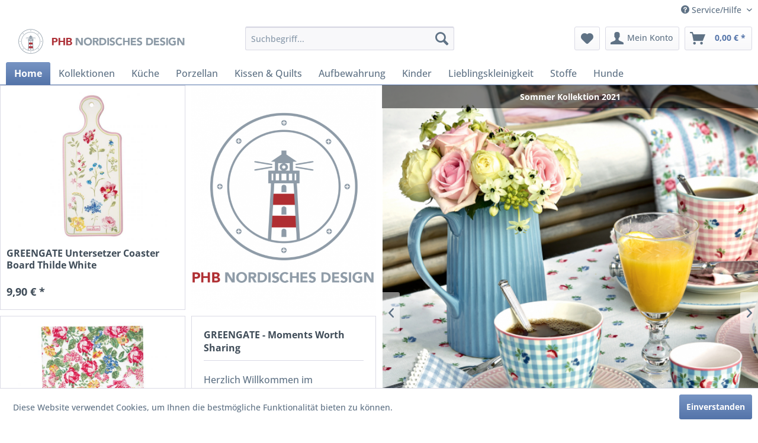

--- FILE ---
content_type: text/html; charset=UTF-8
request_url: https://www.nordisches-design.de/
body_size: 11569
content:
<!DOCTYPE html> <html class="no-js" lang="de" itemscope="itemscope" itemtype="https://schema.org/WebPage"> <head> <meta charset="utf-8"> <meta name="author" content="" /> <meta name="robots" content="index,follow" /> <meta name="revisit-after" content="15 days" /> <meta name="keywords" content="GREENGATE,porzellan,latte cup,krug,quilt,kissen,decke,geschirr,teller,schürze" /> <meta name="description" content="GREENGATE - Porzellan | Küchentextilien | Kissen und Quilts von PHB Nordisches Design auf www.nordisches-design.de" /> <meta property="og:type" content="website" /> <meta property="og:site_name" content="PHB Nordisches Design" /> <meta property="og:title" content="PHB Nordisches Design" /> <meta property="og:description" content="GREENGATE - Porzellan | Küchentextilien | Kissen und Quilts von PHB Nordisches Design auf www.nordisches-design.de" /> <meta property="og:image" content="https://www.nordisches-design.de/media/image/46/10/aa/PHB-Nordisches-Design.png" /> <meta name="twitter:card" content="website" /> <meta name="twitter:site" content="PHB Nordisches Design" /> <meta name="twitter:title" content="PHB Nordisches Design" /> <meta name="twitter:description" content="GREENGATE - Porzellan | Küchentextilien | Kissen und Quilts von PHB Nordisches Design auf www.nordisches-design.de" /> <meta name="twitter:image" content="https://www.nordisches-design.de/media/image/46/10/aa/PHB-Nordisches-Design.png" /> <meta itemprop="copyrightHolder" content="PHB Nordisches Design" /> <meta itemprop="copyrightYear" content="2014" /> <meta itemprop="isFamilyFriendly" content="True" /> <meta itemprop="image" content="https://www.nordisches-design.de/media/image/46/10/aa/PHB-Nordisches-Design.png" /> <meta name="viewport" content="width=device-width, initial-scale=1.0"> <meta name="mobile-web-app-capable" content="yes"> <meta name="apple-mobile-web-app-title" content="PHB Nordisches Design"> <meta name="apple-mobile-web-app-capable" content="yes"> <meta name="apple-mobile-web-app-status-bar-style" content="default"> <link rel="apple-touch-icon-precomposed" href="https://www.nordisches-design.de/media/image/8e/b0/29/Logo-PHB.png"> <link rel="shortcut icon" href="https://www.nordisches-design.de/media/image/8e/b0/29/Logo-PHB.png"> <meta name="msapplication-navbutton-color" content="#5474A9" /> <meta name="application-name" content="PHB Nordisches Design" /> <meta name="msapplication-starturl" content="https://www.nordisches-design.de/" /> <meta name="msapplication-window" content="width=1024;height=768" /> <meta name="msapplication-TileImage" content="https://www.nordisches-design.de/media/image/8e/b0/29/Logo-PHB.png"> <meta name="msapplication-TileColor" content="#5474A9"> <meta name="theme-color" content="#5474A9" /> <link rel="canonical" href="https://www.nordisches-design.de/" /> <title itemprop="name">GREENGATE online bestellen | auf www.nordisches-design.de | PHB Nordisches Design | PHB Nordisches Design</title> <link href="/web/cache/1711538204_6b740ce7aaace6c54e9e043b30ff806a.css" media="all" rel="stylesheet" type="text/css" /> <script>
window.basketData = {
hasData: false,
data:[]
};
</script> <div data-googleAnalytics="true" data-googleConversionID="" data-googleConversionLabel="" data-googleConversionLanguage="" data-googleTrackingID="UA-71098303-1" data-googleAnonymizeIp="1" data-googleOptOutCookie="" data-googleTrackingLibrary="ua" data-realAmount="" data-showCookieNote="1" data-cookieNoteMode="0" > </div> </head> <body class="is--ctl-index is--act-index amazon-pay-listing-buttons" > <div class="page-wrap"> <noscript class="noscript-main"> <div class="alert is--warning"> <div class="alert--icon"> <i class="icon--element icon--warning"></i> </div> <div class="alert--content"> Um PHB&#x20;Nordisches&#x20;Design in vollem Umfang nutzen zu k&ouml;nnen, empfehlen wir Ihnen Javascript in Ihrem Browser zu aktiveren. </div> </div> </noscript> <header class="header-main"> <div class="top-bar"> <div class="container block-group"> <nav class="top-bar--navigation block" role="menubar">   <div class="navigation--entry entry--compare is--hidden" role="menuitem" aria-haspopup="true" data-drop-down-menu="true">   </div> <div class="navigation--entry entry--service has--drop-down" role="menuitem" aria-haspopup="true" data-drop-down-menu="true"> <i class="icon--service"></i> Service/Hilfe </div> </nav> </div> </div> <div class="container header--navigation"> <div class="logo-main block-group" role="banner"> <div class="logo--shop block"> <a class="logo--link" href="https://www.nordisches-design.de/" title="PHB&#x20;Nordisches&#x20;Design - zur Startseite wechseln"> <picture> <source srcset="https://www.nordisches-design.de/media/image/46/10/aa/PHB-Nordisches-Design.png" media="(min-width: 78.75em)"> <source srcset="https://www.nordisches-design.de/media/image/46/10/aa/PHB-Nordisches-Design.png" media="(min-width: 64em)"> <source srcset="https://www.nordisches-design.de/media/image/46/10/aa/PHB-Nordisches-Design.png" media="(min-width: 48em)"> <img srcset="https://www.nordisches-design.de/media/image/46/10/aa/PHB-Nordisches-Design.png" alt="PHB&#x20;Nordisches&#x20;Design - zur Startseite wechseln" /> </picture> </a> </div> </div> <nav class="shop--navigation block-group"> <ul class="navigation--list block-group" role="menubar"> <li class="navigation--entry entry--menu-left" role="menuitem"> <a class="entry--link entry--trigger btn is--icon-left" href="#offcanvas--left" data-offcanvas="true" data-offCanvasSelector=".sidebar-main" aria-label="Menü"> <i class="icon--menu"></i> Menü </a> </li> <li class="navigation--entry entry--search" role="menuitem" data-search="true" aria-haspopup="true" data-minLength="3"> <a class="btn entry--link entry--trigger" href="#show-hide--search" title="Suche anzeigen / schließen" aria-label="Suche anzeigen / schließen"> <i class="icon--search"></i> <span class="search--display">Suchen</span> </a> <form action="/search" method="get" class="main-search--form"> <input type="search" name="sSearch" aria-label="Suchbegriff..." class="main-search--field" autocomplete="off" autocapitalize="off" placeholder="Suchbegriff..." maxlength="30" /> <button type="submit" class="main-search--button" aria-label="Suchen"> <i class="icon--search"></i> <span class="main-search--text">Suchen</span> </button> <div class="form--ajax-loader">&nbsp;</div> </form> <div class="main-search--results"></div> </li>  <li class="navigation--entry entry--notepad" role="menuitem"> <a href="https://www.nordisches-design.de/note" title="Merkzettel" aria-label="Merkzettel" class="btn"> <i class="icon--heart"></i> </a> </li> <li class="navigation--entry entry--account" role="menuitem" data-offcanvas="true" data-offCanvasSelector=".account--dropdown-navigation"> <a href="https://www.nordisches-design.de/account" title="Mein Konto" aria-label="Mein Konto" class="btn is--icon-left entry--link account--link"> <i class="icon--account"></i> <span class="account--display"> Mein Konto </span> </a> </li> <li class="navigation--entry entry--cart" role="menuitem"> <a class="btn is--icon-left cart--link" href="https://www.nordisches-design.de/checkout/cart" title="Warenkorb" aria-label="Warenkorb"> <span class="cart--display"> Warenkorb </span> <span class="badge is--primary is--minimal cart--quantity is--hidden">0</span> <i class="icon--basket"></i> <span class="cart--amount"> 0,00&nbsp;&euro; * </span> </a> <div class="ajax-loader">&nbsp;</div> </li>  </ul> </nav> <div class="container--ajax-cart" data-collapse-cart="true" data-displayMode="offcanvas"></div> </div> </header> <nav class="navigation-main"> <div class="container" data-menu-scroller="true" data-listSelector=".navigation--list.container" data-viewPortSelector=".navigation--list-wrapper"> <div class="navigation--list-wrapper"> <ul class="navigation--list container" role="menubar" itemscope="itemscope" itemtype="https://schema.org/SiteNavigationElement"> <li class="navigation--entry is--active is--home" role="menuitem"><a class="navigation--link is--first active" href="https://www.nordisches-design.de/" title="Home" aria-label="Home" itemprop="url"><span itemprop="name">Home</span></a></li><li class="navigation--entry" role="menuitem"><a class="navigation--link" href="https://www.nordisches-design.de/kollektionen/" title="Kollektionen" aria-label="Kollektionen" itemprop="url"><span itemprop="name">Kollektionen</span></a></li><li class="navigation--entry" role="menuitem"><a class="navigation--link" href="https://www.nordisches-design.de/kueche/" title="Küche" aria-label="Küche" itemprop="url"><span itemprop="name">Küche</span></a></li><li class="navigation--entry" role="menuitem"><a class="navigation--link" href="https://www.nordisches-design.de/porzellan/" title="Porzellan" aria-label="Porzellan" itemprop="url"><span itemprop="name">Porzellan</span></a></li><li class="navigation--entry" role="menuitem"><a class="navigation--link" href="https://www.nordisches-design.de/kissen-quilts/" title="Kissen & Quilts" aria-label="Kissen & Quilts" itemprop="url"><span itemprop="name">Kissen & Quilts</span></a></li><li class="navigation--entry" role="menuitem"><a class="navigation--link" href="https://www.nordisches-design.de/aufbewahrung/" title="Aufbewahrung" aria-label="Aufbewahrung" itemprop="url"><span itemprop="name">Aufbewahrung</span></a></li><li class="navigation--entry" role="menuitem"><a class="navigation--link" href="https://www.nordisches-design.de/kinder/" title="Kinder" aria-label="Kinder" itemprop="url"><span itemprop="name">Kinder</span></a></li><li class="navigation--entry" role="menuitem"><a class="navigation--link" href="https://www.nordisches-design.de/lieblingskleinigkeit/" title="Lieblingskleinigkeit" aria-label="Lieblingskleinigkeit" itemprop="url"><span itemprop="name">Lieblingskleinigkeit</span></a></li><li class="navigation--entry" role="menuitem"><a class="navigation--link" href="https://www.nordisches-design.de/stoffe/" title="Stoffe" aria-label="Stoffe" itemprop="url"><span itemprop="name">Stoffe</span></a></li><li class="navigation--entry" role="menuitem"><a class="navigation--link" href="https://www.nordisches-design.de/hunde/" title="Hunde" aria-label="Hunde" itemprop="url"><span itemprop="name">Hunde</span></a></li> </ul> </div> <div class="advanced-menu" data-advanced-menu="true" data-hoverDelay=""> <div class="menu--container"> <div class="button-container"> <a href="https://www.nordisches-design.de/kollektionen/" class="button--category" aria-label="Zur Kategorie Kollektionen" title="Zur Kategorie Kollektionen"> <i class="icon--arrow-right"></i> Zur Kategorie Kollektionen </a> <span class="button--close"> <i class="icon--cross"></i> </span> </div> <div class="content--wrapper has--content has--teaser"> <ul class="menu--list menu--level-0 columns--2" style="width: 50%;"> <li class="menu--list-item item--level-0" style="width: 100%"> <a href="https://www.nordisches-design.de/kollektionen/sommer-2022/" class="menu--list-item-link" aria-label="Sommer 2022" title="Sommer 2022">Sommer 2022</a> </li> <li class="menu--list-item item--level-0" style="width: 100%"> <a href="https://www.nordisches-design.de/kollektionen/winter-2021/" class="menu--list-item-link" aria-label="Winter 2021" title="Winter 2021">Winter 2021</a> </li> <li class="menu--list-item item--level-0" style="width: 100%"> <a href="https://www.nordisches-design.de/kollektionen/sommer-2021/" class="menu--list-item-link" aria-label="Sommer 2021" title="Sommer 2021">Sommer 2021</a> </li> <li class="menu--list-item item--level-0" style="width: 100%"> <a href="https://www.nordisches-design.de/kollektionen/winter-2020/" class="menu--list-item-link" aria-label="Winter 2020" title="Winter 2020">Winter 2020</a> </li> <li class="menu--list-item item--level-0" style="width: 100%"> <a href="https://www.nordisches-design.de/kollektionen/sommer-2020/" class="menu--list-item-link" aria-label="Sommer 2020" title="Sommer 2020">Sommer 2020</a> </li> <li class="menu--list-item item--level-0" style="width: 100%"> <a href="https://www.nordisches-design.de/kollektionen/winter-2019/" class="menu--list-item-link" aria-label="Winter 2019" title="Winter 2019">Winter 2019</a> </li> <li class="menu--list-item item--level-0" style="width: 100%"> <a href="https://www.nordisches-design.de/kollektionen/sommer-2019/" class="menu--list-item-link" aria-label="Sommer 2019" title="Sommer 2019">Sommer 2019</a> </li> <li class="menu--list-item item--level-0" style="width: 100%"> <a href="https://www.nordisches-design.de/kollektionen/winter-2018/" class="menu--list-item-link" aria-label="Winter 2018" title="Winter 2018">Winter 2018</a> </li> <li class="menu--list-item item--level-0" style="width: 100%"> <a href="https://www.nordisches-design.de/kollektionen/sommer-2018/" class="menu--list-item-link" aria-label="Sommer 2018" title="Sommer 2018">Sommer 2018</a> </li> <li class="menu--list-item item--level-0" style="width: 100%"> <a href="https://www.nordisches-design.de/kollektionen/winter-2017/" class="menu--list-item-link" aria-label="Winter 2017" title="Winter 2017">Winter 2017</a> </li> <li class="menu--list-item item--level-0" style="width: 100%"> <a href="https://www.nordisches-design.de/kollektionen/sommer-2017/" class="menu--list-item-link" aria-label="Sommer 2017" title="Sommer 2017">Sommer 2017</a> </li> <li class="menu--list-item item--level-0" style="width: 100%"> <a href="https://www.nordisches-design.de/kollektionen/winter-2016/" class="menu--list-item-link" aria-label="Winter 2016" title="Winter 2016">Winter 2016</a> </li> <li class="menu--list-item item--level-0" style="width: 100%"> <a href="https://www.nordisches-design.de/kollektionen/sommer-2016/" class="menu--list-item-link" aria-label="Sommer 2016" title="Sommer 2016">Sommer 2016</a> </li> <li class="menu--list-item item--level-0" style="width: 100%"> <a href="https://www.nordisches-design.de/kollektionen/sommer-2015/" class="menu--list-item-link" aria-label="Sommer 2015" title="Sommer 2015">Sommer 2015</a> </li> <li class="menu--list-item item--level-0" style="width: 100%"> <a href="https://www.nordisches-design.de/kollektionen/sommer-2014/" class="menu--list-item-link" aria-label="Sommer 2014" title="Sommer 2014">Sommer 2014</a> </li> <li class="menu--list-item item--level-0" style="width: 100%"> <a href="https://www.nordisches-design.de/kollektionen/raritaeten-klassiker/" class="menu--list-item-link" aria-label="Raritäten &amp; Klassiker" title="Raritäten &amp; Klassiker">Raritäten & Klassiker</a> </li> <li class="menu--list-item item--level-0" style="width: 100%"> <a href="https://www.nordisches-design.de/kollektionen/kleine-fehler/" class="menu--list-item-link" aria-label="Kleine Fehler" title="Kleine Fehler">Kleine Fehler</a> </li> </ul> <div class="menu--delimiter" style="right: 50%;"></div> <div class="menu--teaser" style="width: 50%;"> <a href="https://www.nordisches-design.de/kollektionen/" aria-label="Zur Kategorie Kollektionen" title="Zur Kategorie Kollektionen" class="teaser--image" style="background-image: url(https://www.nordisches-design.de/media/image/44/14/26/Kategorie_Kollektionen_klein.jpg);"></a> <div class="teaser--headline">Kollektionen - GREENGATE - Moments worth sharing </div> <div class="teaser--text"> Zweimal im Jahr wird die neue GREENGATE-Kollektion von Liebhabern der dänischen Wohnkultur mit Spannung erwartet: Schon lange bevor die ersten Sonnenstrahlen den Sommer eines Jahres ankündigen, können Freunde dänischer Wohnwelten im... <a class="teaser--text-link" href="https://www.nordisches-design.de/kollektionen/" aria-label="mehr erfahren" title="mehr erfahren"> mehr erfahren </a> </div> </div> </div> </div> <div class="menu--container"> <div class="button-container"> <a href="https://www.nordisches-design.de/kueche/" class="button--category" aria-label="Zur Kategorie Küche" title="Zur Kategorie Küche"> <i class="icon--arrow-right"></i> Zur Kategorie Küche </a> <span class="button--close"> <i class="icon--cross"></i> </span> </div> <div class="content--wrapper has--content has--teaser"> <ul class="menu--list menu--level-0 columns--2" style="width: 50%;"> <li class="menu--list-item item--level-0" style="width: 100%"> <a href="https://www.nordisches-design.de/kueche/geschirrtuecher/" class="menu--list-item-link" aria-label="Geschirrtücher" title="Geschirrtücher">Geschirrtücher</a> </li> <li class="menu--list-item item--level-0" style="width: 100%"> <a href="https://www.nordisches-design.de/kueche/schuerzen/" class="menu--list-item-link" aria-label="Schürzen" title="Schürzen">Schürzen</a> </li> <li class="menu--list-item item--level-0" style="width: 100%"> <a href="https://www.nordisches-design.de/kueche/servietten/" class="menu--list-item-link" aria-label="Servietten" title="Servietten">Servietten</a> </li> <li class="menu--list-item item--level-0" style="width: 100%"> <a href="https://www.nordisches-design.de/kueche/tischlaeufer/" class="menu--list-item-link" aria-label="Tischläufer" title="Tischläufer">Tischläufer</a> </li> <li class="menu--list-item item--level-0" style="width: 100%"> <a href="https://www.nordisches-design.de/kueche/tischsets/" class="menu--list-item-link" aria-label="Tischsets" title="Tischsets">Tischsets</a> </li> <li class="menu--list-item item--level-0" style="width: 100%"> <a href="https://www.nordisches-design.de/kueche/tischdecken/" class="menu--list-item-link" aria-label="Tischdecken" title="Tischdecken">Tischdecken</a> </li> <li class="menu--list-item item--level-0" style="width: 100%"> <a href="https://www.nordisches-design.de/kueche/melamin/" class="menu--list-item-link" aria-label="Melamin" title="Melamin">Melamin</a> </li> </ul> <div class="menu--delimiter" style="right: 50%;"></div> <div class="menu--teaser" style="width: 50%;"> <a href="https://www.nordisches-design.de/kueche/" aria-label="Zur Kategorie Küche" title="Zur Kategorie Küche" class="teaser--image" style="background-image: url(https://www.nordisches-design.de/media/image/3c/16/19/Kategorie_Kueche-2-klein-560x250.jpg);"></a> <div class="teaser--headline">Küche als Lebensraum - Küchentextilien - Kitchen Textiles</div> <div class="teaser--text"> Die Küche ist viel mehr als nur ein Raum zum Kochen. In der Küche wird gelebt, gelacht, gemeinsam gearbeitet. Da wundert es nicht, dass auch die Küche geschmackvoll in das Wohnambiente eingebunden wird. Die Küche wird zum Herzstück einer... <a class="teaser--text-link" href="https://www.nordisches-design.de/kueche/" aria-label="mehr erfahren" title="mehr erfahren"> mehr erfahren </a> </div> </div> </div> </div> <div class="menu--container"> <div class="button-container"> <a href="https://www.nordisches-design.de/porzellan/" class="button--category" aria-label="Zur Kategorie Porzellan" title="Zur Kategorie Porzellan"> <i class="icon--arrow-right"></i> Zur Kategorie Porzellan </a> <span class="button--close"> <i class="icon--cross"></i> </span> </div> <div class="content--wrapper has--content has--teaser"> <ul class="menu--list menu--level-0 columns--2" style="width: 50%;"> <li class="menu--list-item item--level-0" style="width: 100%"> <a href="https://www.nordisches-design.de/porzellan/backformen/" class="menu--list-item-link" aria-label="Backformen" title="Backformen">Backformen</a> </li> <li class="menu--list-item item--level-0" style="width: 100%"> <a href="https://www.nordisches-design.de/porzellan/eierbecher/" class="menu--list-item-link" aria-label="Eierbecher" title="Eierbecher">Eierbecher</a> </li> <li class="menu--list-item item--level-0" style="width: 100%"> <a href="https://www.nordisches-design.de/porzellan/kuchenplatten/" class="menu--list-item-link" aria-label="Kuchenplatten" title="Kuchenplatten">Kuchenplatten</a> </li> <li class="menu--list-item item--level-0" style="width: 100%"> <a href="https://www.nordisches-design.de/porzellan/kruege/" class="menu--list-item-link" aria-label="Krüge" title="Krüge">Krüge</a> </li> <li class="menu--list-item item--level-0" style="width: 100%"> <a href="https://www.nordisches-design.de/porzellan/latte-cups/" class="menu--list-item-link" aria-label="Latte Cups" title="Latte Cups">Latte Cups</a> </li> <li class="menu--list-item item--level-0" style="width: 100%"> <a href="https://www.nordisches-design.de/porzellan/loeffel/" class="menu--list-item-link" aria-label="Löffel" title="Löffel">Löffel</a> </li> <li class="menu--list-item item--level-0" style="width: 100%"> <a href="https://www.nordisches-design.de/porzellan/schalen/" class="menu--list-item-link" aria-label="Schalen" title="Schalen">Schalen</a> </li> <li class="menu--list-item item--level-0" style="width: 100%"> <a href="https://www.nordisches-design.de/porzellan/tassen/" class="menu--list-item-link" aria-label="Tassen" title="Tassen">Tassen</a> </li> <li class="menu--list-item item--level-0" style="width: 100%"> <a href="https://www.nordisches-design.de/porzellan/teller/" class="menu--list-item-link" aria-label="Teller" title="Teller">Teller</a> </li> </ul> <div class="menu--delimiter" style="right: 50%;"></div> <div class="menu--teaser" style="width: 50%;"> <a href="https://www.nordisches-design.de/porzellan/" aria-label="Zur Kategorie Porzellan" title="Zur Kategorie Porzellan" class="teaser--image" style="background-image: url(https://www.nordisches-design.de/media/image/a7/4a/63/Kategorie_Porzellan_2-560x250.jpg);"></a> <div class="teaser--headline">Porzellan - Stoneware</div> <div class="teaser--text"> Schönes Porzellan - zum Teil mit alten Mustern - ist wieder voll im Trend. Besonders GREENGATE kreiert Porzellanserien, die Alt und Jung gefallen. Romantische Muster, fröhliches Design und frische Farben begleiten bei Tisch. Aber auch... <a class="teaser--text-link" href="https://www.nordisches-design.de/porzellan/" aria-label="mehr erfahren" title="mehr erfahren"> mehr erfahren </a> </div> </div> </div> </div> <div class="menu--container"> <div class="button-container"> <a href="https://www.nordisches-design.de/kissen-quilts/" class="button--category" aria-label="Zur Kategorie Kissen &amp; Quilts" title="Zur Kategorie Kissen &amp; Quilts"> <i class="icon--arrow-right"></i> Zur Kategorie Kissen & Quilts </a> <span class="button--close"> <i class="icon--cross"></i> </span> </div> <div class="content--wrapper has--content has--teaser"> <ul class="menu--list menu--level-0 columns--2" style="width: 50%;"> <li class="menu--list-item item--level-0" style="width: 100%"> <a href="https://www.nordisches-design.de/kissen-quilts/kissen/" class="menu--list-item-link" aria-label="Kissen" title="Kissen">Kissen</a> </li> <li class="menu--list-item item--level-0" style="width: 100%"> <a href="https://www.nordisches-design.de/kissen-quilts/quilt-kissen/" class="menu--list-item-link" aria-label="Quilt-Kissen" title="Quilt-Kissen">Quilt-Kissen</a> </li> <li class="menu--list-item item--level-0" style="width: 100%"> <a href="https://www.nordisches-design.de/kissen-quilts/quilts/" class="menu--list-item-link" aria-label="Quilts" title="Quilts">Quilts</a> </li> </ul> <div class="menu--delimiter" style="right: 50%;"></div> <div class="menu--teaser" style="width: 50%;"> <a href="https://www.nordisches-design.de/kissen-quilts/" aria-label="Zur Kategorie Kissen &amp; Quilts" title="Zur Kategorie Kissen &amp; Quilts" class="teaser--image" style="background-image: url(https://www.nordisches-design.de/media/image/5c/82/3d/Kategorie_Kissen-Quilts-560x250.jpg);"></a> <div class="teaser--headline">Kissen & Quilts - Cushions & Quilts</div> <div class="teaser--text"> Kissen und Quilts sind kuschelig, weich und gemütlich - und dazu bei GREENGATE wahre Hingucker - egal ob an einem kalten Winterabend oder einer lauen Sommernacht. GREENGATE bietet verschiedene Kissenformen und Ausführungen an. Neben den in... <a class="teaser--text-link" href="https://www.nordisches-design.de/kissen-quilts/" aria-label="mehr erfahren" title="mehr erfahren"> mehr erfahren </a> </div> </div> </div> </div> <div class="menu--container"> <div class="button-container"> <a href="https://www.nordisches-design.de/aufbewahrung/" class="button--category" aria-label="Zur Kategorie Aufbewahrung" title="Zur Kategorie Aufbewahrung"> <i class="icon--arrow-right"></i> Zur Kategorie Aufbewahrung </a> <span class="button--close"> <i class="icon--cross"></i> </span> </div> <div class="content--wrapper has--content has--teaser"> <ul class="menu--list menu--level-0 columns--2" style="width: 50%;"> <li class="menu--list-item item--level-0" style="width: 100%"> <a href="https://www.nordisches-design.de/aufbewahrung/brotkoerbe/" class="menu--list-item-link" aria-label="Brotkörbe" title="Brotkörbe">Brotkörbe</a> </li> <li class="menu--list-item item--level-0" style="width: 100%"> <a href="https://www.nordisches-design.de/aufbewahrung/glaeser/" class="menu--list-item-link" aria-label="Gläser" title="Gläser">Gläser</a> </li> <li class="menu--list-item item--level-0" style="width: 100%"> <a href="https://www.nordisches-design.de/aufbewahrung/geschenkbeutel/" class="menu--list-item-link" aria-label="Geschenkbeutel" title="Geschenkbeutel">Geschenkbeutel</a> </li> <li class="menu--list-item item--level-0" style="width: 100%"> <a href="https://www.nordisches-design.de/aufbewahrung/dosen/" class="menu--list-item-link" aria-label="Dosen" title="Dosen">Dosen</a> </li> <li class="menu--list-item item--level-0" style="width: 100%"> <a href="https://www.nordisches-design.de/aufbewahrung/ordner/" class="menu--list-item-link" aria-label="Ordner" title="Ordner">Ordner</a> </li> <li class="menu--list-item item--level-0" style="width: 100%"> <a href="https://www.nordisches-design.de/aufbewahrung/taschen/" class="menu--list-item-link" aria-label="Taschen" title="Taschen">Taschen</a> </li> </ul> <div class="menu--delimiter" style="right: 50%;"></div> <div class="menu--teaser" style="width: 50%;"> <a href="https://www.nordisches-design.de/aufbewahrung/" aria-label="Zur Kategorie Aufbewahrung" title="Zur Kategorie Aufbewahrung" class="teaser--image" style="background-image: url(https://www.nordisches-design.de/media/image/0a/4a/ca/Kategorie_Aufbewahrung_560x250.jpg);"></a> <div class="teaser--headline">Aufbewahrung - Storage</div> <div class="teaser--text"> Aufbewahrung kann so schön sein! Die wunderschönen Muster von GREENGATE verzieren selbst nützliche Dinge wie Dosen und Büroordner, so dass auch diese Ordnungshelfer wunderbar in die GREENGATE-Umgebung passen. Egal ob als Teedose, Keksdose oder... <a class="teaser--text-link" href="https://www.nordisches-design.de/aufbewahrung/" aria-label="mehr erfahren" title="mehr erfahren"> mehr erfahren </a> </div> </div> </div> </div> <div class="menu--container"> <div class="button-container"> <a href="https://www.nordisches-design.de/kinder/" class="button--category" aria-label="Zur Kategorie Kinder" title="Zur Kategorie Kinder"> <i class="icon--arrow-right"></i> Zur Kategorie Kinder </a> <span class="button--close"> <i class="icon--cross"></i> </span> </div> <div class="content--wrapper has--content has--teaser"> <ul class="menu--list menu--level-0 columns--2" style="width: 50%;"> <li class="menu--list-item item--level-0" style="width: 100%"> <a href="https://www.nordisches-design.de/kinder/kinder-geschirr/" class="menu--list-item-link" aria-label="Kinder-Geschirr" title="Kinder-Geschirr">Kinder-Geschirr</a> </li> <li class="menu--list-item item--level-0" style="width: 100%"> <a href="https://www.nordisches-design.de/kinder/kinder-spielsachen/" class="menu--list-item-link" aria-label="Kinder-Spielsachen" title="Kinder-Spielsachen">Kinder-Spielsachen</a> </li> </ul> <div class="menu--delimiter" style="right: 50%;"></div> <div class="menu--teaser" style="width: 50%;"> <a href="https://www.nordisches-design.de/kinder/" aria-label="Zur Kategorie Kinder" title="Zur Kategorie Kinder" class="teaser--image" style="background-image: url(https://www.nordisches-design.de/media/image/95/5f/79/Kategorie_Kinder-und-Kleinkram-560x250.jpg);"></a> <div class="teaser--headline">Kinder </div> <div class="teaser--text"> Kinder lieben GREENGATE - nicht nur das tolle Melamin-Geschirr, sondern auch die vielen Kleinigkeiten, die einfach nur schön sind. Dazu zählen viele kleine Dinge, die den Alltag versüßen, verschönern und ein Lächeln ins Gesicht zaubern. Wer hat... <a class="teaser--text-link" href="https://www.nordisches-design.de/kinder/" aria-label="mehr erfahren" title="mehr erfahren"> mehr erfahren </a> </div> </div> </div> </div> <div class="menu--container"> <div class="button-container"> <a href="https://www.nordisches-design.de/lieblingskleinigkeit/" class="button--category" aria-label="Zur Kategorie Lieblingskleinigkeit" title="Zur Kategorie Lieblingskleinigkeit"> <i class="icon--arrow-right"></i> Zur Kategorie Lieblingskleinigkeit </a> <span class="button--close"> <i class="icon--cross"></i> </span> </div> <div class="content--wrapper has--content"> <ul class="menu--list menu--level-0 columns--4" style="width: 100%;"> <li class="menu--list-item item--level-0" style="width: 100%"> <a href="https://www.nordisches-design.de/lieblingskleinigkeit/schluesselanhaenger/" class="menu--list-item-link" aria-label="Schlüsselanhänger" title="Schlüsselanhänger">Schlüsselanhänger</a> </li> <li class="menu--list-item item--level-0" style="width: 100%"> <a href="https://www.nordisches-design.de/lieblingskleinigkeit/lavendelsaeckchen/" class="menu--list-item-link" aria-label="Lavendelsäckchen" title="Lavendelsäckchen">Lavendelsäckchen</a> </li> <li class="menu--list-item item--level-0" style="width: 100%"> <a href="https://www.nordisches-design.de/lieblingskleinigkeit/dekoration/" class="menu--list-item-link" aria-label="Dekoration" title="Dekoration">Dekoration</a> </li> </ul> </div> </div> <div class="menu--container"> <div class="button-container"> <a href="https://www.nordisches-design.de/stoffe/" class="button--category" aria-label="Zur Kategorie Stoffe" title="Zur Kategorie Stoffe"> <i class="icon--arrow-right"></i> Zur Kategorie Stoffe </a> <span class="button--close"> <i class="icon--cross"></i> </span> </div> <div class="content--wrapper has--content has--teaser"> <ul class="menu--list menu--level-0 columns--2" style="width: 50%;"> <li class="menu--list-item item--level-0" style="width: 100%"> <a href="https://www.nordisches-design.de/stoffe/greengate/" class="menu--list-item-link" aria-label="GREENGATE" title="GREENGATE">GREENGATE</a> </li> <li class="menu--list-item item--level-0" style="width: 100%"> <a href="https://www.nordisches-design.de/stoffe/tilda/" class="menu--list-item-link" aria-label="Tilda" title="Tilda">Tilda</a> </li> </ul> <div class="menu--delimiter" style="right: 50%;"></div> <div class="menu--teaser" style="width: 50%;"> <a href="https://www.nordisches-design.de/stoffe/" aria-label="Zur Kategorie Stoffe" title="Zur Kategorie Stoffe" class="teaser--image" style="background-image: url(https://www.nordisches-design.de/media/image/ae/e7/c9/Kategorie_Stoffe-560x250.jpg);"></a> <div class="teaser--headline">Stoffe - Fabrics</div> <div class="teaser--text"> Stoffe - romantisch, verspielt und einfach inspirierend für viele kreative Nähideen. Baumwollstoffe bieten jedem Nähbegeisterten die Möglichkeit, viele kleine und große Schätze zu erschaffen. Werden Sie zum kreativen Designer und erschaffen... <a class="teaser--text-link" href="https://www.nordisches-design.de/stoffe/" aria-label="mehr erfahren" title="mehr erfahren"> mehr erfahren </a> </div> </div> </div> </div> <div class="menu--container"> <div class="button-container"> <a href="https://www.nordisches-design.de/hunde/" class="button--category" aria-label="Zur Kategorie Hunde" title="Zur Kategorie Hunde"> <i class="icon--arrow-right"></i> Zur Kategorie Hunde </a> <span class="button--close"> <i class="icon--cross"></i> </span> </div> <div class="content--wrapper has--teaser"> <div class="menu--teaser" style="width: 100%;"> <a href="https://www.nordisches-design.de/hunde/" aria-label="Zur Kategorie Hunde" title="Zur Kategorie Hunde" class="teaser--image" style="background-image: url(https://www.nordisches-design.de/media/image/4a/6c/85/3C34DC29-6C15-4A05-9A79-FE80B098835D.jpg);"></a> <div class="teaser--headline">Hunde </div> <div class="teaser--text"> .... coming soon <a class="teaser--text-link" href="https://www.nordisches-design.de/hunde/" aria-label="mehr erfahren" title="mehr erfahren"> mehr erfahren </a> </div> </div> </div> </div> </div> </div> </nav> <div class="emotion--overlay"> <i class="emotion--loading-indicator"></i> </div> <section class="content-main container block-group"> <div class="content-main--inner"> <aside class="sidebar-main off-canvas"> <div class="navigation--smartphone"> <ul class="navigation--list "> <li class="navigation--entry entry--close-off-canvas"> <a href="#close-categories-menu" title="Menü schließen" class="navigation--link"> Menü schließen <i class="icon--arrow-right"></i> </a> </li> </ul> <div class="mobile--switches">   </div> </div> <div class="sidebar--categories-wrapper" data-subcategory-nav="true" data-mainCategoryId="3" data-categoryId="3" data-fetchUrl="/widgets/listing/getCategory/categoryId/3"> <div class="categories--headline navigation--headline"> Kategorien </div> <div class="sidebar--categories-navigation"> <ul class="sidebar--navigation categories--navigation navigation--list is--drop-down is--level0 is--rounded" role="menu"> <li class="navigation--entry has--sub-children" role="menuitem"> <a class="navigation--link link--go-forward" href="https://www.nordisches-design.de/kollektionen/" data-categoryId="127" data-fetchUrl="/widgets/listing/getCategory/categoryId/127" title="Kollektionen"> Kollektionen <span class="is--icon-right"> <i class="icon--arrow-right"></i> </span> </a> </li> <li class="navigation--entry has--sub-children" role="menuitem"> <a class="navigation--link link--go-forward" href="https://www.nordisches-design.de/kueche/" data-categoryId="5" data-fetchUrl="/widgets/listing/getCategory/categoryId/5" title="Küche"> Küche <span class="is--icon-right"> <i class="icon--arrow-right"></i> </span> </a> </li> <li class="navigation--entry has--sub-children" role="menuitem"> <a class="navigation--link link--go-forward" href="https://www.nordisches-design.de/porzellan/" data-categoryId="6" data-fetchUrl="/widgets/listing/getCategory/categoryId/6" title="Porzellan"> Porzellan <span class="is--icon-right"> <i class="icon--arrow-right"></i> </span> </a> </li> <li class="navigation--entry has--sub-children" role="menuitem"> <a class="navigation--link link--go-forward" href="https://www.nordisches-design.de/kissen-quilts/" data-categoryId="7" data-fetchUrl="/widgets/listing/getCategory/categoryId/7" title="Kissen &amp; Quilts"> Kissen & Quilts <span class="is--icon-right"> <i class="icon--arrow-right"></i> </span> </a> </li> <li class="navigation--entry has--sub-children" role="menuitem"> <a class="navigation--link link--go-forward" href="https://www.nordisches-design.de/aufbewahrung/" data-categoryId="55" data-fetchUrl="/widgets/listing/getCategory/categoryId/55" title="Aufbewahrung"> Aufbewahrung <span class="is--icon-right"> <i class="icon--arrow-right"></i> </span> </a> </li> <li class="navigation--entry has--sub-children" role="menuitem"> <a class="navigation--link link--go-forward" href="https://www.nordisches-design.de/kinder/" data-categoryId="166" data-fetchUrl="/widgets/listing/getCategory/categoryId/166" title="Kinder"> Kinder <span class="is--icon-right"> <i class="icon--arrow-right"></i> </span> </a> </li> <li class="navigation--entry has--sub-children" role="menuitem"> <a class="navigation--link link--go-forward" href="https://www.nordisches-design.de/lieblingskleinigkeit/" data-categoryId="188" data-fetchUrl="/widgets/listing/getCategory/categoryId/188" title="Lieblingskleinigkeit"> Lieblingskleinigkeit <span class="is--icon-right"> <i class="icon--arrow-right"></i> </span> </a> </li> <li class="navigation--entry has--sub-children" role="menuitem"> <a class="navigation--link link--go-forward" href="https://www.nordisches-design.de/stoffe/" data-categoryId="139" data-fetchUrl="/widgets/listing/getCategory/categoryId/139" title="Stoffe"> Stoffe <span class="is--icon-right"> <i class="icon--arrow-right"></i> </span> </a> </li> <li class="navigation--entry" role="menuitem"> <a class="navigation--link" href="https://www.nordisches-design.de/hunde/" data-categoryId="201" data-fetchUrl="/widgets/listing/getCategory/categoryId/201" title="Hunde"> Hunde </a> </li> </ul> </div> <div class="paypal-sidebar panel"> <div class="panel--body"> <a onclick="window.open(this.href, 'olcwhatispaypal','toolbar=no, location=no, directories=no, status=no, menubar=no, scrollbars=yes, resizable=yes, width=400, height=500'); return false;" href="https://www.paypal.com/de/cgi-bin/webscr?cmd=xpt/cps/popup/OLCWhatIsPayPal-outside" title="Wir akzeptieren PayPal" target="_blank" rel="nofollow noopener"> <img class="paypal-sidebar--logo" src="/engine/Shopware/Plugins/Community/Frontend/SwagPaymentPaypal/Views/responsive/frontend/_public/src/img/paypal-logo.png" alt="PayPal Logo"/> </a> </div> </div> </div> </aside> <div class="content--wrapper"> <div class="content content--home"> <div class="content--emotions"> <div class="emotion--wrapper" style="display: none" data-controllerUrl="/widgets/emotion/index/emotionId/4/secret//controllerName/index" data-availableDevices="0,1,2" data-ajax="true" > </div> <div class="emotion--wrapper" style="display: none" data-controllerUrl="/widgets/emotion/index/emotionId/19/secret//controllerName/index" data-availableDevices="3,4" data-ajax="true" > </div> </div>  <div class="panel has--border is--rounded tagcloud--content"> <div class="panel--body is--wide tagcloud"> <a href="https://www.nordisches-design.de/greengate-krug-helena-white-0-5-ltr..html" title="GREENGATE Krug Helena White 0 5 Ltr." class="tag3"> GREENGATE Krug </a> <a href="https://www.nordisches-design.de/greengate-rundes-tablett-nicoline-white-2-er-set.html" title="GREENGATE Rundes Tablett Nicoline White 2-er Set" class="tag1"> GREENGATE </a> <a href="https://www.nordisches-design.de/greengate-french-bowl-schale-dot-white-m.html" title="GREENGATE French Bowl Schale Dot White M" class="tag2"> GREENGATE </a> <a href="https://www.nordisches-design.de/greengate-melamin-becher-lolly-blue.html" title="GREENGATE Melamin Becher Lolly Blue" class="tag0"> GREENGATE </a> <a href="https://www.nordisches-design.de/greengate-geschirrtuch-helena-white.html" title="GREENGATE Geschirrtuch Helena White" class="tag3"> GREENGATE </a> <a href="https://www.nordisches-design.de/greengate-latte-cup-abelone-raspberry-becher.html" title="GREENGATE Latte Cup Abelone Raspberry" class="tag1"> GREENGATE Latte </a> <a href="https://www.nordisches-design.de/greengate-kissenhuelle-penelope-blue-gesteppt-50x50-quilted-cushion.html" title="GREENGATE Kissenhülle Penelope Blue gesteppt 50x50" class="tag1"> GREENGATE </a> <a href="https://www.nordisches-design.de/greengate-topflappen-flora-white-2er-set.html" title="GREENGATE Topflappen Flora White 2er Set" class="tag2"> GREENGATE </a> <a href="https://www.nordisches-design.de/greengate-mueslischale-alice-red.html" title="GREENGATE Müslischale Alice Red" class="tag3"> GREENGATE </a> <a href="https://www.nordisches-design.de/greengate-melamin-salatschuessel-meryl-pale-blue-2er-set.html" title="GREENGATE Melamin Salatschüssel Meryl Pale Blue 2er Set" class="tag0"> GREENGATE </a> <a href="https://www.nordisches-design.de/greengate-krug-alice-pale-blue.html" title="GREENGATE Krug Alice Pale Blue" class="tag3"> GREENGATE Krug </a> <a href="https://www.nordisches-design.de/greengate-krug-star-red-0-5-ltr..html" title="GREENGATE Krug Star Red 0 5 Ltr." class="tag1"> GREENGATE Krug </a> <a href="https://www.nordisches-design.de/greengate-latte-cup-meryl-white.html" title="GREENGATE Latte Cup Meryl White" class="tag3"> GREENGATE Latte </a> <a href="https://www.nordisches-design.de/greengate-becher-dot-white.html" title="GREENGATE Becher Dot White" class="tag0"> GREENGATE </a> <a href="https://www.nordisches-design.de/greengate-latte-cup-hailey-white.html" title="GREENGATE Latte Cup Hailey White" class="tag2"> GREENGATE Latte </a> <a href="https://www.nordisches-design.de/phb-geschenkbeutel-aus-stoff-thilde-white-und-sophia-white.html" title="PHB Geschenkbeutel aus Stoff Thilde White und Sophia White" class="tag1"> PHB </a> <a href="https://www.nordisches-design.de/greengate-krug-stephanie-dusty-blue-0-5-ltr..html" title="GREENGATE Krug Stephanie Dusty Blue 0 5 Ltr." class="tag2"> GREENGATE Krug </a> <a href="https://www.nordisches-design.de/greengate-latte-cup-spot-blue.html" title="GREENGATE Latte Cup Spot Blue" class="tag3"> GREENGATE Latte </a> <a href="https://www.nordisches-design.de/greengate-weihnachtsstrumpf-stocking-carol-white.html" title="GREENGATE Weihnachtsstrumpf Stocking Carol White" class="tag1"> GREENGATE </a> <a href="https://www.nordisches-design.de/greengate-mini-latte-cup-amanda-indigo-becher.html" title="GREENGATE Mini Latte Cup Amanda Indigo" class="tag1"> GREENGATE Mini </a> <a href="https://www.nordisches-design.de/greengate-latte-cup-elinor-green.html" title="GREENGATE Latte Cup Elinor Green" class="tag1"> GREENGATE Latte </a> <a href="https://www.nordisches-design.de/greengate-latte-cup-meadow-black.html" title="GREENGATE Latte Cup Meadow Black" class="tag2"> GREENGATE Latte </a> <a href="https://www.nordisches-design.de/greengate-teller-magnolia-white.html" title="GREENGATE Teller Magnolia White" class="tag2"> GREENGATE </a> <a href="https://www.nordisches-design.de/greengate-latte-cup-dot-red.html" title="GREENGATE Latte Cup Dot Red" class="tag1"> GREENGATE Latte </a> <a href="https://www.nordisches-design.de/greengate-holzklammern-mimi-klein-pegs-wooden.html" title="GREENGATE Holzklammern Mimi klein" class="tag3"> GREENGATE </a> <a href="https://www.nordisches-design.de/greengate-french-bowl-schale-spot-blue-xl.html" title="GREENGATE French Bowl Schale Spot Blue XL" class="tag2"> GREENGATE </a> <a href="https://www.nordisches-design.de/greengate-mini-latte-cup-flora-vintage-mini-becher.html" title="GREENGATE Mini Latte Cup Flora Vintage" class="tag2"> GREENGATE Mini </a> <a href="https://www.nordisches-design.de/greengate-platzset-marley-pale-pink-35x45-cm-placemat.html" title="GREENGATE Platzset Marley Pale Pink 35x45 cm" class="tag1"> GREENGATE </a> <a href="https://www.nordisches-design.de/greengate-quilt-meadow-white-gesteppt-140x220.html" title="GREENGATE Quilt Meadow White gesteppt 140x220" class="tag2"> GREENGATE Quilt </a> <a href="https://www.nordisches-design.de/greengate-kleiner-teller-xenia-white.html" title="GREENGATE Kleiner Teller Xenia White" class="tag0"> GREENGATE </a> <a href="https://www.nordisches-design.de/phb-geschenkbeutel-aus-stoff-sophia-white-und-imke-dusty-blue.html" title="PHB Geschenkbeutel aus Stoff Sophia White und Imke Dusty Blue" class="tag2"> PHB </a> <a href="https://www.nordisches-design.de/greengate-tischlaeufer-carol-white.html" title="GREENGATE Tischläufer Carol White" class="tag1"> GREENGATE </a> <a href="https://www.nordisches-design.de/greengate-geschirrtuch-erin-petit-pale-blue.html" title="GREENGATE Geschirrtuch Erin Petit Pale Blue" class="tag2"> GREENGATE </a> <a href="https://www.nordisches-design.de/greengate-kissenhuelle-ottilia-white-40x40-cm-quilted-cushion.html" title="GREENGATE Kissenhülle Ottilia White 40x40 cm" class="tag1"> GREENGATE </a> <a href="https://www.nordisches-design.de/greengate-kleiner-teller-ellise-white.html" title="GREENGATE Kleiner Teller Ellise White" class="tag1"> GREENGATE </a> <a href="https://www.nordisches-design.de/greengate-melaminbecher-cherry-white.html" title="GREENGATE Melaminbecher Cherry White" class="tag1"> GREENGATE </a> <a href="https://www.nordisches-design.de/greengate-becher-gloria-white-new-limited-collection.html" title="GREENGATE Becher Gloria White - New Limited Collection" class="tag0"> GREENGATE </a> <a href="https://www.nordisches-design.de/greengate-geschirrtuch-thilde-white.html" title="GREENGATE Geschirrtuch Thilde White" class="tag0"> GREENGATE </a> <a href="https://www.nordisches-design.de/greengate-latte-cup-magnolia-white.html" title="GREENGATE Latte Cup Magnolia White" class="tag1"> GREENGATE Latte </a> <a href="https://www.nordisches-design.de/greengate-kinderschuerze-marley-pale-pink-child-apron.html" title="GREENGATE Kinderschürze Marley Pale Pink" class="tag2"> GREENGATE </a> <a href="https://www.nordisches-design.de/greengate-geschirrtuch-clementine-white.html" title="GREENGATE Geschirrtuch Clementine White" class="tag3"> GREENGATE </a> <a href="https://www.nordisches-design.de/greengate-geschirrtuch-hailey-white.html" title="GREENGATE Geschirrtuch Hailey White" class="tag0"> GREENGATE </a> <a href="https://www.nordisches-design.de/greengate-geschirrtuch-sophia-white.html" title="GREENGATE Geschirrtuch Sophia White" class="tag2"> GREENGATE </a> <a href="https://www.nordisches-design.de/greengate-kleiner-teller-abi-petit-white.html" title="GREENGATE Kleiner Teller Abi Petit White" class="tag2"> GREENGATE </a> <a href="https://www.nordisches-design.de/greengate-teetasse-hailey-white.html" title="GREENGATE Teetasse Hailey White" class="tag2"> GREENGATE </a> <a href="https://www.nordisches-design.de/greengate-geschirrtuch-laurie-nude.html" title="GREENGATE Geschirrtuch Laurie Nude" class="tag2"> GREENGATE </a> </div> </div>  </div> </div> </div> </section> <footer class="footer-main"> <div class="container"> <div class="footer--columns block-group"> <div class="footer--column column--hotline is--first block a"> <div class="column--headline">Shop Service</div> <nav class="column--navigation column--content"> <ul class="navigation--list" role="menu"> <li class="navigation--entry" role="menuitem"> <a class="navigation--link" href="https://www.nordisches-design.de/kontaktformular" title="Kontakt" target="_self"> Kontakt </a> </li> <li class="navigation--entry" role="menuitem"> <a class="navigation--link" href="https://www.nordisches-design.de/ueber-uns" title="Über uns"> Über uns </a> </li> <li class="navigation--entry" role="menuitem"> <a class="navigation--link" href="https://www.nordisches-design.de/versand-und-zahlungsbedingungen" title="Versand und Zahlungsbedingungen"> Versand und Zahlungsbedingungen </a> </li> <li class="navigation--entry" role="menuitem"> <a class="navigation--link" href="https://www.nordisches-design.de/widerrufsrecht" title="Widerrufsrecht"> Widerrufsrecht </a> </li> <li class="navigation--entry" role="menuitem"> <a class="navigation--link" href="https://www.nordisches-design.de/agb" title="AGB"> AGB </a> </li> </ul> </nav> </div> <div class="footer--column column--menu block"> <div class="column--headline">Informationen</div> <nav class="column--navigation column--content"> <ul class="navigation--list" role="menu"> <li class="navigation--entry" role="menuitem"> <a class="navigation--link" href="https://www.nordisches-design.de/newsletter" title="Newsletter"> Newsletter </a> </li> <li class="navigation--entry" role="menuitem"> <a class="navigation--link" href="https://www.nordisches-design.de/ueber-uns" title="Über uns"> Über uns </a> </li> <li class="navigation--entry" role="menuitem"> <a class="navigation--link" href="https://www.nordisches-design.de/ueber-greengate" title="Über GREENGATE"> Über GREENGATE </a> </li> <li class="navigation--entry" role="menuitem"> <a class="navigation--link" href="https://www.nordisches-design.de/datenschutz" title="Datenschutz"> Datenschutz </a> </li> <li class="navigation--entry" role="menuitem"> <a class="navigation--link" href="https://www.nordisches-design.de/impressum" title="Impressum"> Impressum </a> </li> </ul> </nav> </div> <div class="footer--column column--newsletter is--last block"> <div class="column--headline">Newsletter</div> <div class="column--content"> <p class="column--desc"> Abonnieren Sie den kostenlosen Newsletter und verpassen Sie keine Neuigkeit oder Aktion mehr. </p> <form class="newsletter--form" action="https://www.nordisches-design.de/newsletter" method="post"> <input type="hidden" value="1" name="subscribeToNewsletter" /> <input type="email" name="newsletter" class="newsletter--field" placeholder="Ihre E-Mail Adresse" /> <button type="submit" class="newsletter--button btn"> <i class="icon--mail"></i> <span class="button--text">Newsletter abonnieren</span> </button> </form> </div> </div> </div> <div class="footer--bottom"> <div class="footer--vat-info"> <p class="vat-info--text"> * Alle Preise inkl. gesetzl. Mehrwertsteuer zzgl. <a title="Versandkosten" href="https://www.nordisches-design.de/versand-und-zahlungsbedingungen">Versandkosten</a> und ggf. Nachnahmegebühren, wenn nicht anders beschrieben </p> </div> <div class="container footer-minimal"> <div class="footer--service-menu"> </div> </div> <div class="footer--copyright"> Copyright &copy; PHB Nordisches Design </div> <div class="footer--logo"> <i class="icon--shopware"></i> </div> </div> </div> </footer> </div> <div class="page-wrap--cookie-permission is--hidden" data-cookie-permission="true" data-urlPrefix="https://www.nordisches-design.de/" data-title="Cookie-Richtlinien" data-cookieTimeout="60" data-shopId="1"> <div class="cookie-permission--container cookie-mode--0"> <div class="cookie-permission--content"> Diese Website verwendet Cookies, um Ihnen die bestmögliche Funktionalität bieten zu können. </div> <div class="cookie-permission--button"> <a href="#" class="cookie-permission--accept-button btn is--primary is--large is--center"> Einverstanden </a> </div> </div> </div> <script id="footer--js-inline">
var timeNow = 1769288059;
var secureShop = true;
var asyncCallbacks = [];
document.asyncReady = function (callback) {
asyncCallbacks.push(callback);
};
var controller = controller || {"home":"https:\/\/www.nordisches-design.de\/","vat_check_enabled":"","vat_check_required":"","register":"https:\/\/www.nordisches-design.de\/register","checkout":"https:\/\/www.nordisches-design.de\/checkout","ajax_search":"https:\/\/www.nordisches-design.de\/ajax_search","ajax_cart":"https:\/\/www.nordisches-design.de\/checkout\/ajaxCart","ajax_validate":"https:\/\/www.nordisches-design.de\/register","ajax_add_article":"https:\/\/www.nordisches-design.de\/checkout\/addArticle","ajax_listing":"\/widgets\/listing\/listingCount","ajax_cart_refresh":"https:\/\/www.nordisches-design.de\/checkout\/ajaxAmount","ajax_address_selection":"https:\/\/www.nordisches-design.de\/address\/ajaxSelection","ajax_address_editor":"https:\/\/www.nordisches-design.de\/address\/ajaxEditor"};
var snippets = snippets || { "noCookiesNotice": "Es wurde festgestellt, dass Cookies in Ihrem Browser deaktiviert sind. Um PHB\x20Nordisches\x20Design in vollem Umfang nutzen zu k\u00f6nnen, empfehlen wir Ihnen, Cookies in Ihrem Browser zu aktiveren." };
var themeConfig = themeConfig || {"offcanvasOverlayPage":true};
var lastSeenProductsConfig = lastSeenProductsConfig || {"baseUrl":"","shopId":1,"noPicture":"\/themes\/Frontend\/Responsive\/frontend\/_public\/src\/img\/no-picture.jpg","productLimit":"5","currentArticle":""};
var csrfConfig = csrfConfig || {"generateUrl":"\/csrftoken","basePath":"\/","shopId":1};
var statisticDevices = [
{ device: 'mobile', enter: 0, exit: 767 },
{ device: 'tablet', enter: 768, exit: 1259 },
{ device: 'desktop', enter: 1260, exit: 5160 }
];
var cookieRemoval = cookieRemoval || 0;
</script> <script>
var datePickerGlobalConfig = datePickerGlobalConfig || {
locale: {
weekdays: {
shorthand: ['So', 'Mo', 'Di', 'Mi', 'Do', 'Fr', 'Sa'],
longhand: ['Sonntag', 'Montag', 'Dienstag', 'Mittwoch', 'Donnerstag', 'Freitag', 'Samstag']
},
months: {
shorthand: ['Jan', 'Feb', 'Mär', 'Apr', 'Mai', 'Jun', 'Jul', 'Aug', 'Sep', 'Okt', 'Nov', 'Dez'],
longhand: ['Januar', 'Februar', 'März', 'April', 'Mai', 'Juni', 'Juli', 'August', 'September', 'Oktober', 'November', 'Dezember']
},
firstDayOfWeek: 1,
weekAbbreviation: 'KW',
rangeSeparator: ' bis ',
scrollTitle: 'Zum Wechseln scrollen',
toggleTitle: 'Zum Öffnen klicken',
daysInMonth: [31, 28, 31, 30, 31, 30, 31, 31, 30, 31, 30, 31]
},
dateFormat: 'Y-m-d',
timeFormat: ' H:i:S',
altFormat: 'j. F Y',
altTimeFormat: ' - H:i'
};
</script> <iframe id="refresh-statistics" width="0" height="0" style="display:none;"></iframe> <script>
/**
* @returns { boolean }
*/
function hasCookiesAllowed () {
if (window.cookieRemoval === 0) {
return true;
}
if (window.cookieRemoval === 1) {
if (document.cookie.indexOf('cookiePreferences') !== -1) {
return true;
}
return document.cookie.indexOf('cookieDeclined') === -1;
}
/**
* Must be cookieRemoval = 2, so only depends on existence of `allowCookie`
*/
return document.cookie.indexOf('allowCookie') !== -1;
}
/**
* @returns { boolean }
*/
function isDeviceCookieAllowed () {
var cookiesAllowed = hasCookiesAllowed();
if (window.cookieRemoval !== 1) {
return cookiesAllowed;
}
return cookiesAllowed && document.cookie.indexOf('"name":"x-ua-device","active":true') !== -1;
}
function isSecure() {
return window.secureShop !== undefined && window.secureShop === true;
}
(function(window, document) {
var par = document.location.search.match(/sPartner=([^&])+/g),
pid = (par && par[0]) ? par[0].substring(9) : null,
cur = document.location.protocol + '//' + document.location.host,
ref = document.referrer.indexOf(cur) === -1 ? document.referrer : null,
url = "/widgets/index/refreshStatistic",
pth = document.location.pathname.replace("https://www.nordisches-design.de/", "/");
url += url.indexOf('?') === -1 ? '?' : '&';
url += 'requestPage=' + encodeURIComponent(pth);
url += '&requestController=' + encodeURI("index");
if(pid) { url += '&partner=' + pid; }
if(ref) { url += '&referer=' + encodeURIComponent(ref); }
if (isDeviceCookieAllowed()) {
var i = 0,
device = 'desktop',
width = window.innerWidth,
breakpoints = window.statisticDevices;
if (typeof width !== 'number') {
width = (document.documentElement.clientWidth !== 0) ? document.documentElement.clientWidth : document.body.clientWidth;
}
for (; i < breakpoints.length; i++) {
if (width >= ~~(breakpoints[i].enter) && width <= ~~(breakpoints[i].exit)) {
device = breakpoints[i].device;
}
}
document.cookie = 'x-ua-device=' + device + '; path=/' + (isSecure() ? '; secure;' : '');
}
document
.getElementById('refresh-statistics')
.src = url;
})(window, document);
</script> <script src="https://static-eu.payments-amazon.com/checkout.js"></script> <script type="text/javascript" charset="utf-8">
var AmazonPayConfiguration = {"checkoutSessionId":"","buttonsInListing":1,"merchantId":"A17WK69JYO9EUU","createCheckoutSessionUrl":"https:\/\/www.nordisches-design.de\/Widgets\/OncoAmazonPay\/createCheckoutSession","createCheckoutSessionUrlAccountCreate":"https:\/\/www.nordisches-design.de\/Widgets\/OncoAmazonPay\/createCheckoutSession\/createAccount\/1","isSandbox":false,"isPayOnly":false,"currency":"EUR","isHidden":false,"ledgerCurrency":"EUR","defaultErrorMessage":"","language":"de_DE","checkoutButtonColor":"Gold","loginButtonColor":"Gold","publicKeyId":"AF3WU5XJMNGGT22J3O7JXJ5S","loginPayload":"{\"signInReturnUrl\":\"https:\/\/www.nordisches-design.de\/Widgets\/OncoAmazonPay\/signIn\",\"storeId\":\"amzn1.application-oa2-client.763a3dc7d602415d8f24edcd7696f361\",\"signInScopes\":[\"name\",\"email\",\"postalCode\",\"shippingAddress\"]}","loginSignature":"kk1nG926NO4yXkjCC7kJTagBPHYlFX00v6\/QS288+Jd2GwumXGTe+Ovp04ztYpP7KTiBF62H3dV9TaOjhcBCM\/UszBL\/ZKWHGyXBwxURn3wTerq2TDqTF1vL8JUHBATXhgph9V9dUPX5F48\/cB7lexRpIKpkqcwK3Q2WVUvceOWWtHiEGwoQZRk8tHh2Pep70zS3rW4vVHXiz3WhVv22hxVHfZCu0n17FIY7XsMLfE3xhWKZ7ZQWqty4BFEGCAIR7h60pocdDkFb5RbDsd\/px4zgZGNSQxZ+66DPvK9LRn5jXcDKMkqFVEqF8cEzHfDM3hqoVhCpFIBLgASplnqMyg=="};
</script> <script src="/custom/plugins/OncoAmazonPay/Resources/views/frontend/_public/src/js/amazon-pay.js"></script> <script async src="/web/cache/1711538204_6b740ce7aaace6c54e9e043b30ff806a.js" id="main-script"></script> <script>
/**
* Wrap the replacement code into a function to call it from the outside to replace the method when necessary
*/
var replaceAsyncReady = window.replaceAsyncReady = function() {
document.asyncReady = function (callback) {
if (typeof callback === 'function') {
window.setTimeout(callback.apply(document), 0);
}
};
};
document.getElementById('main-script').addEventListener('load', function() {
if (!asyncCallbacks) {
return false;
}
for (var i = 0; i < asyncCallbacks.length; i++) {
if (typeof asyncCallbacks[i] === 'function') {
asyncCallbacks[i].call(document);
}
}
replaceAsyncReady();
});
</script> </body> </html>

--- FILE ---
content_type: text/html; charset=UTF-8
request_url: https://www.nordisches-design.de/widgets/emotion/index/emotionId/4/secret//controllerName/index
body_size: 11614
content:
 <section class="emotion--container emotion--column-4 emotion--mode-fluid emotion--0" data-emotion="true" data-gridMode="fluid" data-fullscreen="true" data-columns="4" data-cellSpacing="10" data-cellHeight="185" data-baseWidth="1160" > <div class="emotion--element col-1 row-1 start-col-1 start-row-1 col-xs-1 start-col-xs-1 row-xs-1 start-row-xs-1 is--hidden-xs col-s-1 start-col-s-1 row-s-1 start-row-s-1 is--hidden-s col-m-1 start-col-m-1 row-m-1 start-row-m-1 is--hidden-m col-l-1 start-col-l-1 row-l-1 start-row-l-1 is--hidden-l col-xl-1 start-col-xl-2 row-xl-2 start-row-xl-16" style="padding-left: 0.625rem; padding-bottom: 0.625rem;"> <div class="emotion--product"> <div class="product--box box--emotion" data-ordernumber="STWplaali2906"> <div class="box--content"> <div class="product--badges"> </div> <div class="product--info"> <a href="https://www.nordisches-design.de/greengate-teller-alice-pale-blue.html" title="GREENGATE Teller Alice Pale Blue" class="product--image"> <span class="image--element"> <span class="image--media"> <picture> <source sizes="(min-width: 78.75em) 25vw, (min-width: 64em) 25vw, (min-width: 48em) 25vw, (min-width: 30em) 25vw, 25vw" srcset="https://www.nordisches-design.de/media/image/e6/75/d2/STWplaali2906_web_200x200@2x.jpg 400w, https://www.nordisches-design.de/media/image/b8/0a/53/STWplaali2906_web_600x600@2x.jpg 1200w, https://www.nordisches-design.de/media/image/b7/43/04/STWplaali2906_web_1280x1280@2x.jpg 2560w" media="(min-resolution: 192dpi)" /> <source sizes="(min-width: 78.75em) 25vw, (min-width: 64em) 25vw, (min-width: 48em) 25vw, (min-width: 30em) 25vw, 25vw" srcset="https://www.nordisches-design.de/media/image/dd/7e/f0/STWplaali2906_web_200x200.jpg 200w, https://www.nordisches-design.de/media/image/e5/a0/fc/STWplaali2906_web_600x600.jpg 600w, https://www.nordisches-design.de/media/image/4e/cf/be/STWplaali2906_web_1280x1280.jpg 1280w" /> <img src="https://www.nordisches-design.de/media/image/dd/7e/f0/STWplaali2906_web_200x200.jpg" alt="GREENGATE Teller Alice Pale Blue" /> </picture> </span> </span> </a> <div class="product--details"> <a href="https://www.nordisches-design.de/greengate-teller-alice-pale-blue.html" class="product--title" title="GREENGATE Teller Alice Pale Blue"> GREENGATE Teller Alice Pale Blue </a> <div class="product--price-info"> <div class="price--unit" title="Inhalt"> </div> <div class="product--price"> <span class="price--default is--nowrap"> 9,90&nbsp;&euro; * </span> </div> </div> </div> </div> </div> </div> </div> </div> <div class="emotion--element col-1 row-1 start-col-1 start-row-1 col-xs-1 start-col-xs-1 row-xs-1 start-row-xs-1 is--hidden-xs col-s-1 start-col-s-1 row-s-1 start-row-s-1 is--hidden-s col-m-2 start-col-m-1 row-m-1 start-row-m-1 col-l-2 start-col-l-1 row-l-1 start-row-l-1 col-xl-1 start-col-xl-2 row-xl-2 start-row-xl-1" style="padding-left: 0.625rem; padding-bottom: 0.625rem;"> <div class="emotion--banner" data-coverImage="true" data-width="936" data-height="760" > <div class="banner--content center"> <picture class="banner--image"> <source sizes="(min-width: 78.75em) 25vw, (min-width: 64em) 50vw, (min-width: 48em) 50vw, (min-width: 30em) 25vw, 25vw" srcset="https://www.nordisches-design.de/media/image/ce/f7/45/PHB-NDv4_800x800@2x.png 800w, https://www.nordisches-design.de/media/image/f2/ef/77/PHB-NDv4_1280x1280@2x.png 1280w, https://www.nordisches-design.de/media/image/73/3a/b3/PHB-NDv4_1920x1920@2x.png 1920w" media="(min-resolution: 192dpi), (-webkit-min-device-pixel-ratio: 2)"> <source sizes="(min-width: 78.75em) 25vw, (min-width: 64em) 50vw, (min-width: 48em) 50vw, (min-width: 30em) 25vw, 25vw" srcset="https://www.nordisches-design.de/media/image/fe/0a/34/PHB-NDv4_800x800.png 800w, https://www.nordisches-design.de/media/image/79/a8/a7/PHB-NDv4_1280x1280.png 1280w, https://www.nordisches-design.de/media/image/29/5a/63/PHB-NDv4_1920x1920.png 1920w"> <img src="https://www.nordisches-design.de/media/image/fe/0a/34/PHB-NDv4_800x800.png" srcset="https://www.nordisches-design.de/media/image/ce/f7/45/PHB-NDv4_800x800@2x.png 2x" class="banner--image-src" alt="media/image/PHB-NDv4.png" /> </picture> </div> </div> </div> <div class="emotion--element col-1 row-1 start-col-1 start-row-1 col-xs-1 start-col-xs-1 row-xs-1 start-row-xs-1 is--hidden-xs col-s-1 start-col-s-1 row-s-1 start-row-s-1 is--hidden-s col-m-1 start-col-m-1 row-m-1 start-row-m-1 is--hidden-m col-l-2 start-col-l-3 row-l-4 start-row-l-1 col-xl-2 start-col-xl-3 row-xl-4 start-row-xl-1" style="padding-left: 0.625rem; padding-bottom: 0.625rem;"> <div class="emotion--banner-slider image-slider" data-image-slider="true" data-thumbnails="false" data-lightbox="false" data-loopSlides="true" data-animationSpeed="500" data-arrowControls="true" data-autoSlideInterval="5000" data-autoSlide="true" data-imageSelector=".image-slider--item"> <div class="banner-slider--title">Sommer Kollektion 2021</div> <div class="banner-slider--container image-slider--container"> <div class="banner-slider--slide image-slider--slide"> <div class="banner-slider--item image-slider--item" data-coverImage="true" data-containerSelector=".banner-slider--banner" data-width="1240" data-height="1754"> <div class="banner-slider--banner"> <img src="https://www.nordisches-design.de/media/image/5f/5a/ae/Henrietta_05_webyNaoMbE0ipCrS_800x800.jpg" class="banner-slider--image" sizes="(min-width: 78.75em) 50vw, (min-width: 64em) 50vw, (min-width: 48em) 25vw, (min-width: 30em) 25vw, 25vw" srcset="https://www.nordisches-design.de/media/image/5f/5a/ae/Henrietta_05_webyNaoMbE0ipCrS_800x800.jpg 800w, https://www.nordisches-design.de/media/image/ee/27/be/Henrietta_05_webyNaoMbE0ipCrS_800x800@2x.jpg 1600w, https://www.nordisches-design.de/media/image/53/8e/88/Henrietta_05_webyNaoMbE0ipCrS_1280x1280.jpg 1280w, https://www.nordisches-design.de/media/image/4b/af/e2/Henrietta_05_webyNaoMbE0ipCrS_1280x1280@2x.jpg 2560w, https://www.nordisches-design.de/media/image/c7/dd/63/Henrietta_05_webyNaoMbE0ipCrS_1920x1920.jpg 1920w, https://www.nordisches-design.de/media/image/bf/3c/bb/Henrietta_05_webyNaoMbE0ipCrS_1920x1920@2x.jpg 3840w" alt="" /> </div> </div> <div class="banner-slider--item image-slider--item" data-coverImage="true" data-containerSelector=".banner-slider--banner" data-width="1240" data-height="1754"> <div class="banner-slider--banner"> <img src="https://www.nordisches-design.de/media/image/92/ae/a0/Henrietta_07_webm6a2QL7IaJcOv_800x800.jpg" class="banner-slider--image" sizes="(min-width: 78.75em) 50vw, (min-width: 64em) 50vw, (min-width: 48em) 25vw, (min-width: 30em) 25vw, 25vw" srcset="https://www.nordisches-design.de/media/image/92/ae/a0/Henrietta_07_webm6a2QL7IaJcOv_800x800.jpg 800w, https://www.nordisches-design.de/media/image/2b/6f/da/Henrietta_07_webm6a2QL7IaJcOv_800x800@2x.jpg 1600w, https://www.nordisches-design.de/media/image/a1/01/9f/Henrietta_07_webm6a2QL7IaJcOv_1280x1280.jpg 1280w, https://www.nordisches-design.de/media/image/d4/f5/99/Henrietta_07_webm6a2QL7IaJcOv_1280x1280@2x.jpg 2560w, https://www.nordisches-design.de/media/image/74/0e/93/Henrietta_07_webm6a2QL7IaJcOv_1920x1920.jpg 1920w, https://www.nordisches-design.de/media/image/ec/bd/52/Henrietta_07_webm6a2QL7IaJcOv_1920x1920@2x.jpg 3840w" alt="" /> </div> </div> <div class="banner-slider--item image-slider--item" data-coverImage="true" data-containerSelector=".banner-slider--banner" data-width="1240" data-height="1754"> <div class="banner-slider--banner"> <img src="https://www.nordisches-design.de/media/image/46/b3/2a/Belle_07_web_800x800.jpg" class="banner-slider--image" sizes="(min-width: 78.75em) 50vw, (min-width: 64em) 50vw, (min-width: 48em) 25vw, (min-width: 30em) 25vw, 25vw" srcset="https://www.nordisches-design.de/media/image/46/b3/2a/Belle_07_web_800x800.jpg 800w, https://www.nordisches-design.de/media/image/57/2e/b1/Belle_07_web_800x800@2x.jpg 1600w, https://www.nordisches-design.de/media/image/44/d6/7a/Belle_07_web_1280x1280.jpg 1280w, https://www.nordisches-design.de/media/image/cc/fd/68/Belle_07_web_1280x1280@2x.jpg 2560w, https://www.nordisches-design.de/media/image/b5/37/7d/Belle_07_web_1920x1920.jpg 1920w, https://www.nordisches-design.de/media/image/af/20/16/Belle_07_web_1920x1920@2x.jpg 3840w" alt="" /> </div> </div> <div class="banner-slider--item image-slider--item" data-coverImage="true" data-containerSelector=".banner-slider--banner" data-width="1240" data-height="1754"> <div class="banner-slider--banner"> <img src="https://www.nordisches-design.de/media/image/dd/a1/e4/Sophia_10_webtTLiIApIjp05E_800x800.jpg" class="banner-slider--image" sizes="(min-width: 78.75em) 50vw, (min-width: 64em) 50vw, (min-width: 48em) 25vw, (min-width: 30em) 25vw, 25vw" srcset="https://www.nordisches-design.de/media/image/dd/a1/e4/Sophia_10_webtTLiIApIjp05E_800x800.jpg 800w, https://www.nordisches-design.de/media/image/8f/13/09/Sophia_10_webtTLiIApIjp05E_800x800@2x.jpg 1600w, https://www.nordisches-design.de/media/image/eb/45/a7/Sophia_10_webtTLiIApIjp05E_1280x1280.jpg 1280w, https://www.nordisches-design.de/media/image/ea/24/81/Sophia_10_webtTLiIApIjp05E_1280x1280@2x.jpg 2560w, https://www.nordisches-design.de/media/image/fa/3c/36/Sophia_10_webtTLiIApIjp05E_1920x1920.jpg 1920w, https://www.nordisches-design.de/media/image/90/e6/66/Sophia_10_webtTLiIApIjp05E_1920x1920@2x.jpg 3840w" alt="" /> </div> </div> </div> <div class="image-slider--dots force--3d"> <div class="dot--link">1</div> <div class="dot--link">2</div> <div class="dot--link">3</div> <div class="dot--link">4</div> </div> </div> </div> </div> <div class="emotion--element col-1 row-1 start-col-1 start-row-1 col-xs-1 start-col-xs-1 row-xs-1 start-row-xs-1 is--hidden-xs col-s-1 start-col-s-1 row-s-1 start-row-s-1 is--hidden-s col-m-1 start-col-m-1 row-m-1 start-row-m-1 is--hidden-m col-l-1 start-col-l-1 row-l-1 start-row-l-1 is--hidden-l col-xl-1 start-col-xl-1 row-xl-4 start-row-xl-16" style="padding-left: 0.625rem; padding-bottom: 0.625rem;"> <div class="emotion--banner-slider image-slider" data-image-slider="true" data-thumbnails="false" data-lightbox="false" data-loopSlides="true" data-animationSpeed="500" data-arrowControls="true" data-autoSlideInterval="5000" data-autoSlide="true" data-imageSelector=".image-slider--item"> <div class="banner-slider--container image-slider--container"> <div class="banner-slider--slide image-slider--slide"> <div class="banner-slider--item image-slider--item" data-coverImage="true" data-containerSelector=".banner-slider--banner" data-width="2560" data-height="2560"> <div class="banner-slider--banner"> <img src="https://www.nordisches-design.de/media/image/a5/b3/50/Titel_2019_Sommer_800x800.jpg" class="banner-slider--image" sizes="(min-width: 78.75em) 25vw, (min-width: 64em) 25vw, (min-width: 48em) 25vw, (min-width: 30em) 25vw, 25vw" srcset="https://www.nordisches-design.de/media/image/a5/b3/50/Titel_2019_Sommer_800x800.jpg 800w, https://www.nordisches-design.de/media/image/f9/9e/c1/Titel_2019_Sommer_800x800@2x.jpg 1600w, https://www.nordisches-design.de/media/image/e4/79/cc/Titel_2019_Sommer_1280x1280.jpg 1280w, https://www.nordisches-design.de/media/image/3e/9f/0b/Titel_2019_Sommer_1280x1280@2x.jpg 2560w, https://www.nordisches-design.de/media/image/93/fb/84/Titel_2019_Sommer_1920x1920.jpg 1920w, https://www.nordisches-design.de/media/image/9a/aa/a5/Titel_2019_Sommer_1920x1920@2x.jpg 3840w" alt="" /> </div> </div> <div class="banner-slider--item image-slider--item" data-coverImage="true" data-containerSelector=".banner-slider--banner" data-width="1328" data-height="1772"> <div class="banner-slider--banner"> <img src="https://www.nordisches-design.de/media/image/ea/8b/ff/Flora_4_web_800x800.jpg" class="banner-slider--image" sizes="(min-width: 78.75em) 25vw, (min-width: 64em) 25vw, (min-width: 48em) 25vw, (min-width: 30em) 25vw, 25vw" srcset="https://www.nordisches-design.de/media/image/ea/8b/ff/Flora_4_web_800x800.jpg 800w, https://www.nordisches-design.de/media/image/14/63/56/Flora_4_web_800x800@2x.jpg 1600w, https://www.nordisches-design.de/media/image/30/67/d7/Flora_4_web_1280x1280.jpg 1280w, https://www.nordisches-design.de/media/image/9e/e4/cd/Flora_4_web_1280x1280@2x.jpg 2560w, https://www.nordisches-design.de/media/image/c0/98/a1/Flora_4_web_1920x1920.jpg 1920w, https://www.nordisches-design.de/media/image/90/69/fa/Flora_4_web_1920x1920@2x.jpg 3840w" alt="" /> </div> </div> <div class="banner-slider--item image-slider--item" data-coverImage="true" data-containerSelector=".banner-slider--banner" data-width="1328" data-height="1772"> <div class="banner-slider--banner"> <img src="https://www.nordisches-design.de/media/image/19/4b/8e/Flora_8_web_800x800.jpg" class="banner-slider--image" sizes="(min-width: 78.75em) 25vw, (min-width: 64em) 25vw, (min-width: 48em) 25vw, (min-width: 30em) 25vw, 25vw" srcset="https://www.nordisches-design.de/media/image/19/4b/8e/Flora_8_web_800x800.jpg 800w, https://www.nordisches-design.de/media/image/79/9d/35/Flora_8_web_800x800@2x.jpg 1600w, https://www.nordisches-design.de/media/image/c5/9d/f4/Flora_8_web_1280x1280.jpg 1280w, https://www.nordisches-design.de/media/image/d5/33/8f/Flora_8_web_1280x1280@2x.jpg 2560w, https://www.nordisches-design.de/media/image/f9/6c/7c/Flora_8_web_1920x1920.jpg 1920w, https://www.nordisches-design.de/media/image/10/4c/76/Flora_8_web_1920x1920@2x.jpg 3840w" alt="" /> </div> </div> <div class="banner-slider--item image-slider--item" data-coverImage="true" data-containerSelector=".banner-slider--banner" data-width="1328" data-height="1772"> <div class="banner-slider--banner"> <img src="https://www.nordisches-design.de/media/image/93/d4/b3/Marie_1_web_800x800.jpg" class="banner-slider--image" sizes="(min-width: 78.75em) 25vw, (min-width: 64em) 25vw, (min-width: 48em) 25vw, (min-width: 30em) 25vw, 25vw" srcset="https://www.nordisches-design.de/media/image/93/d4/b3/Marie_1_web_800x800.jpg 800w, https://www.nordisches-design.de/media/image/ef/13/3a/Marie_1_web_800x800@2x.jpg 1600w, https://www.nordisches-design.de/media/image/66/65/b5/Marie_1_web_1280x1280.jpg 1280w, https://www.nordisches-design.de/media/image/bb/55/54/Marie_1_web_1280x1280@2x.jpg 2560w, https://www.nordisches-design.de/media/image/e8/07/9e/Marie_1_web_1920x1920.jpg 1920w, https://www.nordisches-design.de/media/image/00/ed/db/Marie_1_web_1920x1920@2x.jpg 3840w" alt="" /> </div> </div> <div class="banner-slider--item image-slider--item" data-coverImage="true" data-containerSelector=".banner-slider--banner" data-width="1351" data-height="1772"> <div class="banner-slider--banner"> <img src="https://www.nordisches-design.de/media/image/55/e4/01/marie_3_web_800x800.jpg" class="banner-slider--image" sizes="(min-width: 78.75em) 25vw, (min-width: 64em) 25vw, (min-width: 48em) 25vw, (min-width: 30em) 25vw, 25vw" srcset="https://www.nordisches-design.de/media/image/55/e4/01/marie_3_web_800x800.jpg 800w, https://www.nordisches-design.de/media/image/55/4e/5c/marie_3_web_800x800@2x.jpg 1600w, https://www.nordisches-design.de/media/image/75/3d/44/marie_3_web_1280x1280.jpg 1280w, https://www.nordisches-design.de/media/image/73/0e/3f/marie_3_web_1280x1280@2x.jpg 2560w, https://www.nordisches-design.de/media/image/83/81/a8/marie_3_web_1920x1920.jpg 1920w, https://www.nordisches-design.de/media/image/bf/13/61/marie_3_web_1920x1920@2x.jpg 3840w" alt="" /> </div> </div> <div class="banner-slider--item image-slider--item" data-coverImage="true" data-containerSelector=".banner-slider--banner" data-width="1328" data-height="1772"> <div class="banner-slider--banner"> <img src="https://www.nordisches-design.de/media/image/0e/c9/9d/marie_8_web_800x800.jpg" class="banner-slider--image" sizes="(min-width: 78.75em) 25vw, (min-width: 64em) 25vw, (min-width: 48em) 25vw, (min-width: 30em) 25vw, 25vw" srcset="https://www.nordisches-design.de/media/image/0e/c9/9d/marie_8_web_800x800.jpg 800w, https://www.nordisches-design.de/media/image/4a/77/9d/marie_8_web_800x800@2x.jpg 1600w, https://www.nordisches-design.de/media/image/34/43/03/marie_8_web_1280x1280.jpg 1280w, https://www.nordisches-design.de/media/image/0b/29/69/marie_8_web_1280x1280@2x.jpg 2560w, https://www.nordisches-design.de/media/image/11/e5/bc/marie_8_web_1920x1920.jpg 1920w, https://www.nordisches-design.de/media/image/28/9d/0e/marie_8_web_1920x1920@2x.jpg 3840w" alt="" /> </div> </div> </div> <div class="image-slider--dots force--3d"> <div class="dot--link">1</div> <div class="dot--link">2</div> <div class="dot--link">3</div> <div class="dot--link">4</div> <div class="dot--link">5</div> <div class="dot--link">6</div> </div> </div> </div> </div> <div class="emotion--element col-1 row-1 start-col-1 start-row-1 col-xs-1 start-col-xs-1 row-xs-1 start-row-xs-1 is--hidden-xs col-s-1 start-col-s-1 row-s-1 start-row-s-1 is--hidden-s col-m-1 start-col-m-1 row-m-1 start-row-m-1 is--hidden-m col-l-1 start-col-l-1 row-l-1 start-row-l-1 is--hidden-l col-xl-1 start-col-xl-1 row-xl-2 start-row-xl-8" style="padding-left: 0.625rem; padding-bottom: 0.625rem;"> <div class="emotion--product"> <div class="product--box box--emotion" data-ordernumber="PLATRAR2PCNIC0102"> <div class="box--content"> <div class="product--badges"> </div> <div class="product--info"> <a href="https://www.nordisches-design.de/greengate-rundes-tablett-nicoline-white-2-er-set.html" title="GREENGATE Rundes Tablett Nicoline White 2-er Set" class="product--image"> <span class="image--element"> <span class="image--media"> <picture> <source sizes="(min-width: 78.75em) 25vw, (min-width: 64em) 25vw, (min-width: 48em) 25vw, (min-width: 30em) 25vw, 25vw" srcset="https://www.nordisches-design.de/media/image/9f/b7/g0/AF51834A-8AE5-4687-9373-2354760BD1C6_200x200@2x.jpg 400w, https://www.nordisches-design.de/media/image/07/14/7b/AF51834A-8AE5-4687-9373-2354760BD1C6_600x600@2x.jpg 1200w, https://www.nordisches-design.de/media/image/d9/8d/49/AF51834A-8AE5-4687-9373-2354760BD1C6_1280x1280@2x.jpg 2560w" media="(min-resolution: 192dpi)" /> <source sizes="(min-width: 78.75em) 25vw, (min-width: 64em) 25vw, (min-width: 48em) 25vw, (min-width: 30em) 25vw, 25vw" srcset="https://www.nordisches-design.de/media/image/da/29/8c/AF51834A-8AE5-4687-9373-2354760BD1C6_200x200.jpg 200w, https://www.nordisches-design.de/media/image/19/a9/d8/AF51834A-8AE5-4687-9373-2354760BD1C6_600x600.jpg 600w, https://www.nordisches-design.de/media/image/11/14/a8/AF51834A-8AE5-4687-9373-2354760BD1C6_1280x1280.jpg 1280w" /> <img src="https://www.nordisches-design.de/media/image/da/29/8c/AF51834A-8AE5-4687-9373-2354760BD1C6_200x200.jpg" alt="GREENGATE Rundes Tablett Nicoline White 2-er Set" /> </picture> </span> </span> </a> <div class="product--details"> <a href="https://www.nordisches-design.de/greengate-rundes-tablett-nicoline-white-2-er-set.html" class="product--title" title="GREENGATE Rundes Tablett Nicoline White 2-er Set"> GREENGATE Rundes Tablett Nicoline White 2-er Set </a> <div class="product--price-info"> <div class="price--unit" title="Inhalt"> </div> <div class="product--price"> <span class="price--default is--nowrap"> 46,90&nbsp;&euro; * </span> </div> </div> </div> </div> </div> </div> </div> </div> <div class="emotion--element col-1 row-1 start-col-1 start-row-1 col-xs-1 start-col-xs-1 row-xs-1 start-row-xs-1 is--hidden-xs col-s-1 start-col-s-1 row-s-1 start-row-s-1 is--hidden-s col-m-1 start-col-m-1 row-m-1 start-row-m-1 is--hidden-m col-l-1 start-col-l-1 row-l-1 start-row-l-1 is--hidden-l col-xl-1 start-col-xl-2 row-xl-2 start-row-xl-8" style="padding-left: 0.625rem; padding-bottom: 0.625rem;"> <div class="emotion--product"> <div class="product--box box--emotion" data-ordernumber="COTTEAHEL0112"> <div class="box--content"> <div class="product--badges"> </div> <div class="product--info"> <a href="https://www.nordisches-design.de/greengate-geschirrtuch-helena-white.html" title="GREENGATE Geschirrtuch Helena White" class="product--image"> <span class="image--element"> <span class="image--media"> <picture> <source sizes="(min-width: 78.75em) 25vw, (min-width: 64em) 25vw, (min-width: 48em) 25vw, (min-width: 30em) 25vw, 25vw" srcset="https://www.nordisches-design.de/media/image/5c/52/aa/COTTEAHEL0112_web_200x200@2x.jpg 400w, https://www.nordisches-design.de/media/image/47/7f/8e/COTTEAHEL0112_web_600x600@2x.jpg 1200w, https://www.nordisches-design.de/media/image/a4/15/87/COTTEAHEL0112_web_1280x1280@2x.jpg 2560w" media="(min-resolution: 192dpi)" /> <source sizes="(min-width: 78.75em) 25vw, (min-width: 64em) 25vw, (min-width: 48em) 25vw, (min-width: 30em) 25vw, 25vw" srcset="https://www.nordisches-design.de/media/image/eb/e9/8b/COTTEAHEL0112_web_200x200.jpg 200w, https://www.nordisches-design.de/media/image/28/c1/c9/COTTEAHEL0112_web_600x600.jpg 600w, https://www.nordisches-design.de/media/image/08/78/9f/COTTEAHEL0112_web_1280x1280.jpg 1280w" /> <img src="https://www.nordisches-design.de/media/image/eb/e9/8b/COTTEAHEL0112_web_200x200.jpg" alt="GREENGATE Geschirrtuch Helena White" /> </picture> </span> </span> </a> <div class="product--details"> <a href="https://www.nordisches-design.de/greengate-geschirrtuch-helena-white.html" class="product--title" title="GREENGATE Geschirrtuch Helena White"> GREENGATE Geschirrtuch Helena White </a> <div class="product--price-info"> <div class="price--unit" title="Inhalt"> </div> <div class="product--price"> <span class="price--default is--nowrap"> 9,90&nbsp;&euro; * </span> </div> </div> </div> </div> </div> </div> </div> </div> <div class="emotion--element col-1 row-1 start-col-1 start-row-1 col-xs-1 start-col-xs-1 row-xs-1 start-row-xs-1 is--hidden-xs col-s-1 start-col-s-1 row-s-1 start-row-s-1 is--hidden-s col-m-1 start-col-m-1 row-m-1 start-row-m-1 is--hidden-m col-l-1 start-col-l-1 row-l-1 start-row-l-1 is--hidden-l col-xl-1 start-col-xl-4 row-xl-2 start-row-xl-8" style="padding-left: 0.625rem; padding-bottom: 0.625rem;"> <div class="emotion--product"> <div class="product--box box--emotion" data-ordernumber="COTTEACOL0112"> <div class="box--content"> <div class="product--badges"> </div> <div class="product--info"> <a href="https://www.nordisches-design.de/greengate-geschirrtuch-columbine-white.html" title="GREENGATE Geschirrtuch Columbine White" class="product--image"> <span class="image--element"> <span class="image--media"> <picture> <source sizes="(min-width: 78.75em) 25vw, (min-width: 64em) 25vw, (min-width: 48em) 25vw, (min-width: 30em) 25vw, 25vw" srcset="https://www.nordisches-design.de/media/image/9a/76/a3/18918530-50A2-4A57-B005-BE0C2AB5DBC6_200x200@2x.jpg 400w, https://www.nordisches-design.de/media/image/39/ee/f5/18918530-50A2-4A57-B005-BE0C2AB5DBC6_600x600@2x.jpg 1200w, https://www.nordisches-design.de/media/image/bb/09/63/18918530-50A2-4A57-B005-BE0C2AB5DBC6_1280x1280@2x.jpg 2560w" media="(min-resolution: 192dpi)" /> <source sizes="(min-width: 78.75em) 25vw, (min-width: 64em) 25vw, (min-width: 48em) 25vw, (min-width: 30em) 25vw, 25vw" srcset="https://www.nordisches-design.de/media/image/5b/85/1b/18918530-50A2-4A57-B005-BE0C2AB5DBC6_200x200.jpg 200w, https://www.nordisches-design.de/media/image/98/b2/92/18918530-50A2-4A57-B005-BE0C2AB5DBC6_600x600.jpg 600w, https://www.nordisches-design.de/media/image/aa/06/7e/18918530-50A2-4A57-B005-BE0C2AB5DBC6_1280x1280.jpg 1280w" /> <img src="https://www.nordisches-design.de/media/image/5b/85/1b/18918530-50A2-4A57-B005-BE0C2AB5DBC6_200x200.jpg" alt="GREENGATE Geschirrtuch Columbine White" /> </picture> </span> </span> </a> <div class="product--details"> <a href="https://www.nordisches-design.de/greengate-geschirrtuch-columbine-white.html" class="product--title" title="GREENGATE Geschirrtuch Columbine White"> GREENGATE Geschirrtuch Columbine White </a> <div class="product--price-info"> <div class="price--unit" title="Inhalt"> </div> <div class="product--price"> <span class="price--default is--nowrap"> 9,90&nbsp;&euro; * </span> </div> </div> </div> </div> </div> </div> </div> </div> <div class="emotion--element col-1 row-1 start-col-1 start-row-1 col-xs-1 start-col-xs-1 row-xs-1 start-row-xs-1 is--hidden-xs col-s-1 start-col-s-1 row-s-1 start-row-s-1 is--hidden-s col-m-1 start-col-m-1 row-m-1 start-row-m-1 is--hidden-m col-l-1 start-col-l-1 row-l-1 start-row-l-1 is--hidden-l col-xl-1 start-col-xl-3 row-xl-4 start-row-xl-8" style="padding-left: 0.625rem; padding-bottom: 0.625rem;"> <div class="emotion--banner" data-coverImage="true" data-width="1240" data-height="1754" > <div class="banner--content center"> <picture class="banner--image"> <source sizes="(min-width: 78.75em) 25vw, (min-width: 64em) 25vw, (min-width: 48em) 25vw, (min-width: 30em) 25vw, 25vw" srcset="https://www.nordisches-design.de/media/image/a1/0f/68/Sonia_05_web_800x800@2x.jpg 800w, https://www.nordisches-design.de/media/image/5c/82/1c/Sonia_05_web_1280x1280@2x.jpg 1280w, https://www.nordisches-design.de/media/image/0e/06/42/Sonia_05_web_1920x1920@2x.jpg 1920w" media="(min-resolution: 192dpi), (-webkit-min-device-pixel-ratio: 2)"> <source sizes="(min-width: 78.75em) 25vw, (min-width: 64em) 25vw, (min-width: 48em) 25vw, (min-width: 30em) 25vw, 25vw" srcset="https://www.nordisches-design.de/media/image/48/40/e5/Sonia_05_web_800x800.jpg 800w, https://www.nordisches-design.de/media/image/62/e0/8f/Sonia_05_web_1280x1280.jpg 1280w, https://www.nordisches-design.de/media/image/c6/e2/58/Sonia_05_web_1920x1920.jpg 1920w"> <img src="https://www.nordisches-design.de/media/image/48/40/e5/Sonia_05_web_800x800.jpg" srcset="https://www.nordisches-design.de/media/image/a1/0f/68/Sonia_05_web_800x800@2x.jpg 2x" class="banner--image-src" alt="media/image/Sonia_05_web.jpg" /> </picture> </div> </div> </div> <div class="emotion--element col-1 row-1 start-col-1 start-row-1 col-xs-1 start-col-xs-1 row-xs-1 start-row-xs-1 is--hidden-xs col-s-1 start-col-s-1 row-s-1 start-row-s-1 is--hidden-s col-m-1 start-col-m-1 row-m-1 start-row-m-1 is--hidden-m col-l-1 start-col-l-1 row-l-1 start-row-l-1 is--hidden-l col-xl-1 start-col-xl-2 row-xl-2 start-row-xl-10" style="padding-left: 0.625rem; padding-bottom: 0.625rem;"> <div class="emotion--product"> <div class="product--box box--emotion" data-ordernumber="STWLATMAG0106"> <div class="box--content"> <div class="product--badges"> </div> <div class="product--info"> <a href="https://www.nordisches-design.de/greengate-latte-cup-magnolia-white.html" title="GREENGATE Latte Cup Magnolia White" class="product--image"> <span class="image--element"> <span class="image--media"> <picture> <source sizes="(min-width: 78.75em) 25vw, (min-width: 64em) 25vw, (min-width: 48em) 25vw, (min-width: 30em) 25vw, 25vw" srcset="https://www.nordisches-design.de/media/image/ba/g0/01/LC-Magnolia_200x200@2x.jpg 400w, https://www.nordisches-design.de/media/image/cf/36/aa/LC-Magnolia_600x600@2x.jpg 1200w, https://www.nordisches-design.de/media/image/90/dc/99/LC-Magnolia_1280x1280@2x.jpg 2560w" media="(min-resolution: 192dpi)" /> <source sizes="(min-width: 78.75em) 25vw, (min-width: 64em) 25vw, (min-width: 48em) 25vw, (min-width: 30em) 25vw, 25vw" srcset="https://www.nordisches-design.de/media/image/4e/c8/a4/LC-Magnolia_200x200.jpg 200w, https://www.nordisches-design.de/media/image/01/18/31/LC-Magnolia_600x600.jpg 600w, https://www.nordisches-design.de/media/image/85/f3/cc/LC-Magnolia_1280x1280.jpg 1280w" /> <img src="https://www.nordisches-design.de/media/image/4e/c8/a4/LC-Magnolia_200x200.jpg" alt="GREENGATE Latte Cup Magnolia White" /> </picture> </span> </span> </a> <div class="product--details"> <a href="https://www.nordisches-design.de/greengate-latte-cup-magnolia-white.html" class="product--title" title="GREENGATE Latte Cup Magnolia White"> GREENGATE Latte Cup Magnolia White </a> <div class="product--price-info"> <div class="price--unit" title="Inhalt"> </div> <div class="product--price"> <span class="price--default is--nowrap"> 15,90&nbsp;&euro; * </span> </div> </div> </div> </div> </div> </div> </div> </div> <div class="emotion--element col-1 row-1 start-col-1 start-row-1 col-xs-1 start-col-xs-1 row-xs-1 start-row-xs-1 is--hidden-xs col-s-1 start-col-s-1 row-s-1 start-row-s-1 is--hidden-s col-m-1 start-col-m-1 row-m-1 start-row-m-1 is--hidden-m col-l-1 start-col-l-1 row-l-1 start-row-l-1 is--hidden-l col-xl-1 start-col-xl-4 row-xl-2 start-row-xl-10" style="padding-left: 0.625rem; padding-bottom: 0.625rem;"> <div class="emotion--product"> <div class="product--box box--emotion" data-ordernumber="PROBAGCEMM0112"> <div class="box--content"> <div class="product--badges"> </div> <div class="product--info"> <a href="https://www.nordisches-design.de/greengate-baumwolltasche-emmaline-white.html" title="GREENGATE Baumwolltasche Emmaline White" class="product--image"> <span class="image--element"> <span class="image--media"> <picture> <source sizes="(min-width: 78.75em) 25vw, (min-width: 64em) 25vw, (min-width: 48em) 25vw, (min-width: 30em) 25vw, 25vw" srcset="https://www.nordisches-design.de/media/image/26/70/b3/PROBAGCEMM0112_web_200x200@2x.jpg 400w, https://www.nordisches-design.de/media/image/74/4c/8d/PROBAGCEMM0112_web_600x600@2x.jpg 1200w, https://www.nordisches-design.de/media/image/02/2d/4b/PROBAGCEMM0112_web_1280x1280@2x.jpg 2560w" media="(min-resolution: 192dpi)" /> <source sizes="(min-width: 78.75em) 25vw, (min-width: 64em) 25vw, (min-width: 48em) 25vw, (min-width: 30em) 25vw, 25vw" srcset="https://www.nordisches-design.de/media/image/63/05/0c/PROBAGCEMM0112_web_200x200.jpg 200w, https://www.nordisches-design.de/media/image/e0/39/3a/PROBAGCEMM0112_web_600x600.jpg 600w, https://www.nordisches-design.de/media/image/77/5a/05/PROBAGCEMM0112_web_1280x1280.jpg 1280w" /> <img src="https://www.nordisches-design.de/media/image/63/05/0c/PROBAGCEMM0112_web_200x200.jpg" alt="GREENGATE Baumwolltasche Emmaline White" /> </picture> </span> </span> </a> <div class="product--details"> <a href="https://www.nordisches-design.de/greengate-baumwolltasche-emmaline-white.html" class="product--title" title="GREENGATE Baumwolltasche Emmaline White"> GREENGATE Baumwolltasche Emmaline White </a> <div class="product--price-info"> <div class="price--unit" title="Inhalt"> </div> <div class="product--price"> <span class="price--default is--nowrap"> 7,00&nbsp;&euro; * </span> </div> </div> </div> </div> </div> </div> </div> </div> <div class="emotion--element col-1 row-1 start-col-1 start-row-1 col-xs-1 start-col-xs-1 row-xs-1 start-row-xs-1 is--hidden-xs col-s-1 start-col-s-1 row-s-1 start-row-s-1 is--hidden-s col-m-1 start-col-m-1 row-m-1 start-row-m-1 is--hidden-m col-l-1 start-col-l-1 row-l-1 start-row-l-1 is--hidden-l col-xl-1 start-col-xl-1 row-xl-2 start-row-xl-10" style="padding-left: 0.625rem; padding-bottom: 0.625rem;"> <div class="emotion--banner" data-coverImage="true" data-width="600" data-height="849" > <div class="banner--content center"> <picture class="banner--image"> <source sizes="(min-width: 78.75em) 25vw, (min-width: 64em) 25vw, (min-width: 48em) 25vw, (min-width: 30em) 25vw, 25vw" srcset="https://www.nordisches-design.de/media/image/73/67/93/47_webib0AU6vlr6dHz_800x800@2x.jpg 800w, https://www.nordisches-design.de/media/image/g0/g0/ff/47_webib0AU6vlr6dHz_1280x1280@2x.jpg 1280w, https://www.nordisches-design.de/media/image/1f/bd/2f/47_webib0AU6vlr6dHz_1920x1920@2x.jpg 1920w" media="(min-resolution: 192dpi), (-webkit-min-device-pixel-ratio: 2)"> <source sizes="(min-width: 78.75em) 25vw, (min-width: 64em) 25vw, (min-width: 48em) 25vw, (min-width: 30em) 25vw, 25vw" srcset="https://www.nordisches-design.de/media/image/37/b1/b5/47_webib0AU6vlr6dHz_800x800.jpg 800w, https://www.nordisches-design.de/media/image/de/6c/33/47_webib0AU6vlr6dHz_1280x1280.jpg 1280w, https://www.nordisches-design.de/media/image/e8/dc/8c/47_webib0AU6vlr6dHz_1920x1920.jpg 1920w"> <img src="https://www.nordisches-design.de/media/image/37/b1/b5/47_webib0AU6vlr6dHz_800x800.jpg" srcset="https://www.nordisches-design.de/media/image/73/67/93/47_webib0AU6vlr6dHz_800x800@2x.jpg 2x" class="banner--image-src" alt="media/image/47_webib0AU6vlr6dHz.jpg" /> </picture> <a href="/kollektionen/winter-2018/?p=1" class="banner--link" target="_top" > </a> </div> </div> </div> <div class="emotion--element col-1 row-1 start-col-1 start-row-1 col-xs-1 start-col-xs-1 row-xs-1 start-row-xs-1 is--hidden-xs col-s-1 start-col-s-1 row-s-1 start-row-s-1 is--hidden-s col-m-1 start-col-m-1 row-m-1 start-row-m-1 is--hidden-m col-l-1 start-col-l-1 row-l-1 start-row-l-1 is--hidden-l col-xl-1 start-col-xl-4 row-xl-2 start-row-xl-26" style="padding-left: 0.625rem; padding-bottom: 0.625rem;"> <div class="emotion--product"> <div class="product--box box--emotion" data-ordernumber="COTNAPWLMRL1908"> <div class="box--content"> <div class="product--badges"> </div> <div class="product--info"> <a href="https://www.nordisches-design.de/greengate-serviette-marley-pale-pink.html" title="GREENGATE Serviette Marley Pale Pink" class="product--image"> <span class="image--element"> <span class="image--media"> <picture> <source sizes="(min-width: 78.75em) 25vw, (min-width: 64em) 25vw, (min-width: 48em) 25vw, (min-width: 30em) 25vw, 25vw" srcset="https://www.nordisches-design.de/media/image/06/25/61/COTNAPWLMRL1908_web_200x200@2x.jpg 400w, https://www.nordisches-design.de/media/image/7f/69/1a/COTNAPWLMRL1908_web_600x600@2x.jpg 1200w, https://www.nordisches-design.de/media/image/65/27/68/COTNAPWLMRL1908_web_1280x1280@2x.jpg 2560w" media="(min-resolution: 192dpi)" /> <source sizes="(min-width: 78.75em) 25vw, (min-width: 64em) 25vw, (min-width: 48em) 25vw, (min-width: 30em) 25vw, 25vw" srcset="https://www.nordisches-design.de/media/image/7e/cf/5c/COTNAPWLMRL1908_web_200x200.jpg 200w, https://www.nordisches-design.de/media/image/a5/2c/1a/COTNAPWLMRL1908_web_600x600.jpg 600w, https://www.nordisches-design.de/media/image/65/82/b6/COTNAPWLMRL1908_web_1280x1280.jpg 1280w" /> <img src="https://www.nordisches-design.de/media/image/7e/cf/5c/COTNAPWLMRL1908_web_200x200.jpg" alt="GREENGATE Serviette Marley Pale Pink" /> </picture> </span> </span> </a> <div class="product--details"> <a href="https://www.nordisches-design.de/greengate-serviette-marley-pale-pink.html" class="product--title" title="GREENGATE Serviette Marley Pale Pink"> GREENGATE Serviette Marley Pale Pink </a> <div class="product--price-info"> <div class="price--unit" title="Inhalt"> </div> <div class="product--price"> <span class="price--default is--nowrap"> 8,90&nbsp;&euro; * </span> </div> </div> </div> </div> </div> </div> </div> </div> <div class="emotion--element col-1 row-1 start-col-1 start-row-1 col-xs-1 start-col-xs-1 row-xs-1 start-row-xs-1 is--hidden-xs col-s-1 start-col-s-1 row-s-1 start-row-s-1 is--hidden-s col-m-1 start-col-m-1 row-m-1 start-row-m-1 is--hidden-m col-l-1 start-col-l-1 row-l-1 start-row-l-1 is--hidden-l col-xl-1 start-col-xl-4 row-xl-2 start-row-xl-28" style="padding-left: 0.625rem; padding-bottom: 0.625rem;"> <div class="emotion--product"> <div class="product--box box--emotion" data-ordernumber="COTTEALIL0112"> <div class="box--content"> <div class="product--badges"> </div> <div class="product--info"> <a href="https://www.nordisches-design.de/greengate-geschirrtuch-lily-white.html" title="GREENGATE Geschirrtuch Lily White" class="product--image"> <span class="image--element"> <span class="image--media"> <picture> <source sizes="(min-width: 78.75em) 25vw, (min-width: 64em) 25vw, (min-width: 48em) 25vw, (min-width: 30em) 25vw, 25vw" srcset="https://www.nordisches-design.de/media/image/e0/1b/6d/COTTEALIL0112_200x200@2x.jpg 400w, https://www.nordisches-design.de/media/image/20/94/28/COTTEALIL0112_600x600@2x.jpg 1200w, https://www.nordisches-design.de/media/image/5e/d3/00/COTTEALIL0112_1280x1280@2x.jpg 2560w" media="(min-resolution: 192dpi)" /> <source sizes="(min-width: 78.75em) 25vw, (min-width: 64em) 25vw, (min-width: 48em) 25vw, (min-width: 30em) 25vw, 25vw" srcset="https://www.nordisches-design.de/media/image/45/72/51/COTTEALIL0112_200x200.jpg 200w, https://www.nordisches-design.de/media/image/78/88/27/COTTEALIL0112_600x600.jpg 600w, https://www.nordisches-design.de/media/image/81/a7/3a/COTTEALIL0112_1280x1280.jpg 1280w" /> <img src="https://www.nordisches-design.de/media/image/45/72/51/COTTEALIL0112_200x200.jpg" alt="GREENGATE Geschirrtuch Lily White" /> </picture> </span> </span> </a> <div class="product--details"> <a href="https://www.nordisches-design.de/greengate-geschirrtuch-lily-white.html" class="product--title" title="GREENGATE Geschirrtuch Lily White"> GREENGATE Geschirrtuch Lily White </a> <div class="product--price-info"> <div class="price--unit" title="Inhalt"> </div> <div class="product--price"> <span class="price--default is--nowrap"> 9,90&nbsp;&euro; * </span> </div> </div> </div> </div> </div> </div> </div> </div> <div class="emotion--element col-1 row-1 start-col-1 start-row-1 col-xs-1 start-col-xs-1 row-xs-1 start-row-xs-1 is--hidden-xs col-s-1 start-col-s-1 row-s-1 start-row-s-1 is--hidden-s col-m-1 start-col-m-1 row-m-1 start-row-m-1 is--hidden-m col-l-1 start-col-l-1 row-l-1 start-row-l-1 is--hidden-l col-xl-1 start-col-xl-1 row-xl-3 start-row-xl-5" style="padding-left: 0.625rem; padding-bottom: 0.625rem;"> <div class="emotion--product"> <div class="product--box box--emotion" data-ordernumber="COTLABSSOI0104"> <div class="box--content"> <div class="product--badges"> </div> <div class="product--info"> <a href="https://www.nordisches-design.de/greengate-waeschebeutel-laundry-bag-sonia-white-small.html" title="GREENGATE Wäschebeutel Laundry Bag Sonia White Small" class="product--image"> <span class="image--element"> <span class="image--media"> <picture> <source sizes="(min-width: 78.75em) 25vw, (min-width: 64em) 25vw, (min-width: 48em) 25vw, (min-width: 30em) 25vw, 25vw" srcset="https://www.nordisches-design.de/media/image/7d/5d/6b/COTLABSSOI0104_web_200x200@2x.jpg 400w, https://www.nordisches-design.de/media/image/36/cd/27/COTLABSSOI0104_web_600x600@2x.jpg 1200w, https://www.nordisches-design.de/media/image/74/30/a1/COTLABSSOI0104_web_1280x1280@2x.jpg 2560w" media="(min-resolution: 192dpi)" /> <source sizes="(min-width: 78.75em) 25vw, (min-width: 64em) 25vw, (min-width: 48em) 25vw, (min-width: 30em) 25vw, 25vw" srcset="https://www.nordisches-design.de/media/image/d2/65/f5/COTLABSSOI0104_web_200x200.jpg 200w, https://www.nordisches-design.de/media/image/84/9b/35/COTLABSSOI0104_web_600x600.jpg 600w, https://www.nordisches-design.de/media/image/2e/38/aa/COTLABSSOI0104_web_1280x1280.jpg 1280w" /> <img src="https://www.nordisches-design.de/media/image/d2/65/f5/COTLABSSOI0104_web_200x200.jpg" alt="GREENGATE Wäschebeutel Laundry Bag Sonia White Small" /> </picture> </span> </span> </a> <div class="product--details"> <a href="https://www.nordisches-design.de/greengate-waeschebeutel-laundry-bag-sonia-white-small.html" class="product--title" title="GREENGATE Wäschebeutel Laundry Bag Sonia White Small"> GREENGATE Wäschebeutel Laundry Bag Sonia White... </a> <div class="product--price-info"> <div class="price--unit" title="Inhalt"> </div> <div class="product--price"> <span class="price--default is--nowrap"> 12,90&nbsp;&euro; * </span> </div> </div> </div> </div> </div> </div> </div> </div> <div class="emotion--element col-1 row-1 start-col-1 start-row-1 col-xs-1 start-col-xs-1 row-xs-1 start-row-xs-1 is--hidden-xs col-s-1 start-col-s-1 row-s-1 start-row-s-1 is--hidden-s col-m-1 start-col-m-1 row-m-1 start-row-m-1 is--hidden-m col-l-1 start-col-l-1 row-l-1 start-row-l-1 is--hidden-l col-xl-1 start-col-xl-3 row-xl-3 start-row-xl-5" style="padding-left: 0.625rem; padding-bottom: 0.625rem;"> <div class="emotion--product"> <div class="product--box box--emotion" data-ordernumber="COTTEASOI0112"> <div class="box--content"> <div class="product--badges"> </div> <div class="product--info"> <a href="https://www.nordisches-design.de/greengate-geschirrtuch-sonia-white.html" title="GREENGATE Geschirrtuch Sonia White" class="product--image"> <span class="image--element"> <span class="image--media"> <picture> <source sizes="(min-width: 78.75em) 25vw, (min-width: 64em) 25vw, (min-width: 48em) 25vw, (min-width: 30em) 25vw, 25vw" srcset="https://www.nordisches-design.de/media/image/2e/b6/bd/COTTEASOI0112_web_200x200@2x.jpg 400w, https://www.nordisches-design.de/media/image/26/59/0a/COTTEASOI0112_web_600x600@2x.jpg 1200w, https://www.nordisches-design.de/media/image/b2/5c/75/COTTEASOI0112_web_1280x1280@2x.jpg 2560w" media="(min-resolution: 192dpi)" /> <source sizes="(min-width: 78.75em) 25vw, (min-width: 64em) 25vw, (min-width: 48em) 25vw, (min-width: 30em) 25vw, 25vw" srcset="https://www.nordisches-design.de/media/image/24/82/ac/COTTEASOI0112_web_200x200.jpg 200w, https://www.nordisches-design.de/media/image/13/5e/8c/COTTEASOI0112_web_600x600.jpg 600w, https://www.nordisches-design.de/media/image/1b/72/8b/COTTEASOI0112_web_1280x1280.jpg 1280w" /> <img src="https://www.nordisches-design.de/media/image/24/82/ac/COTTEASOI0112_web_200x200.jpg" alt="GREENGATE Geschirrtuch Sonia White" /> </picture> </span> </span> </a> <div class="product--details"> <a href="https://www.nordisches-design.de/greengate-geschirrtuch-sonia-white.html" class="product--title" title="GREENGATE Geschirrtuch Sonia White"> GREENGATE Geschirrtuch Sonia White </a> <div class="product--price-info"> <div class="price--unit" title="Inhalt"> </div> <div class="product--price"> <span class="price--default is--nowrap"> 9,90&nbsp;&euro; * </span> </div> </div> </div> </div> </div> </div> </div> </div> <div class="emotion--element col-1 row-1 start-col-1 start-row-1 col-xs-1 start-col-xs-1 row-xs-1 start-row-xs-1 is--hidden-xs col-s-1 start-col-s-1 row-s-1 start-row-s-1 is--hidden-s col-m-1 start-col-m-1 row-m-1 start-row-m-1 is--hidden-m col-l-1 start-col-l-1 row-l-1 start-row-l-1 is--hidden-l col-xl-1 start-col-xl-4 row-xl-3 start-row-xl-5" style="padding-left: 0.625rem; padding-bottom: 0.625rem;"> <div class="emotion--product"> <div class="product--box box--emotion" data-ordernumber="COTTEAAVY0112"> <div class="box--content"> <div class="product--badges"> </div> <div class="product--info"> <a href="https://www.nordisches-design.de/greengate-geschirrtuch-avery-white.html" title="GREENGATE Geschirrtuch Avery White" class="product--image"> <span class="image--element"> <span class="image--media"> <picture> <source sizes="(min-width: 78.75em) 25vw, (min-width: 64em) 25vw, (min-width: 48em) 25vw, (min-width: 30em) 25vw, 25vw" srcset="https://www.nordisches-design.de/media/image/af/fd/7a/COTTEAAVY0112_web_200x200@2x.jpg 400w, https://www.nordisches-design.de/media/image/30/2d/2b/COTTEAAVY0112_web_600x600@2x.jpg 1200w, https://www.nordisches-design.de/media/image/f3/d8/91/COTTEAAVY0112_web_1280x1280@2x.jpg 2560w" media="(min-resolution: 192dpi)" /> <source sizes="(min-width: 78.75em) 25vw, (min-width: 64em) 25vw, (min-width: 48em) 25vw, (min-width: 30em) 25vw, 25vw" srcset="https://www.nordisches-design.de/media/image/e9/08/47/COTTEAAVY0112_web_200x200.jpg 200w, https://www.nordisches-design.de/media/image/5e/29/7b/COTTEAAVY0112_web_600x600.jpg 600w, https://www.nordisches-design.de/media/image/71/80/8d/COTTEAAVY0112_web_1280x1280.jpg 1280w" /> <img src="https://www.nordisches-design.de/media/image/e9/08/47/COTTEAAVY0112_web_200x200.jpg" alt="GREENGATE Geschirrtuch Avery White" /> </picture> </span> </span> </a> <div class="product--details"> <a href="https://www.nordisches-design.de/greengate-geschirrtuch-avery-white.html" class="product--title" title="GREENGATE Geschirrtuch Avery White"> GREENGATE Geschirrtuch Avery White </a> <div class="product--price-info"> <div class="price--unit" title="Inhalt"> </div> <div class="product--price"> <span class="price--default is--nowrap"> 9,90&nbsp;&euro; * </span> </div> </div> </div> </div> </div> </div> </div> </div> <div class="emotion--element col-1 row-1 start-col-1 start-row-1 col-xs-1 start-col-xs-1 row-xs-1 start-row-xs-1 is--hidden-xs col-s-1 start-col-s-1 row-s-1 start-row-s-1 is--hidden-s col-m-1 start-col-m-1 row-m-1 start-row-m-1 is--hidden-m col-l-1 start-col-l-1 row-l-1 start-row-l-1 is--hidden-l col-xl-1 start-col-xl-2 row-xl-3 start-row-xl-5" style="padding-left: 0.625rem; padding-bottom: 0.625rem;"> <div class="emotion--banner" data-coverImage="true" data-width="1240" data-height="1754" > <div class="banner--content center"> <picture class="banner--image"> <source sizes="(min-width: 78.75em) 25vw, (min-width: 64em) 25vw, (min-width: 48em) 25vw, (min-width: 30em) 25vw, 25vw" srcset="https://www.nordisches-design.de/media/image/e4/e3/e9/Elouise_06_web_800x800@2x.jpg 800w, https://www.nordisches-design.de/media/image/1d/de/17/Elouise_06_web_1280x1280@2x.jpg 1280w, https://www.nordisches-design.de/media/image/e9/ed/79/Elouise_06_web_1920x1920@2x.jpg 1920w" media="(min-resolution: 192dpi), (-webkit-min-device-pixel-ratio: 2)"> <source sizes="(min-width: 78.75em) 25vw, (min-width: 64em) 25vw, (min-width: 48em) 25vw, (min-width: 30em) 25vw, 25vw" srcset="https://www.nordisches-design.de/media/image/78/f8/91/Elouise_06_web_800x800.jpg 800w, https://www.nordisches-design.de/media/image/d3/13/6f/Elouise_06_web_1280x1280.jpg 1280w, https://www.nordisches-design.de/media/image/01/a4/bf/Elouise_06_web_1920x1920.jpg 1920w"> <img src="https://www.nordisches-design.de/media/image/78/f8/91/Elouise_06_web_800x800.jpg" srcset="https://www.nordisches-design.de/media/image/e4/e3/e9/Elouise_06_web_800x800@2x.jpg 2x" class="banner--image-src" alt="media/image/Elouise_06_web.jpg" /> </picture> </div> </div> </div> <div class="emotion--element col-1 row-1 start-col-1 start-row-1 col-xs-1 start-col-xs-1 row-xs-1 start-row-xs-1 is--hidden-xs col-s-1 start-col-s-1 row-s-1 start-row-s-1 is--hidden-s col-m-1 start-col-m-1 row-m-1 start-row-m-1 is--hidden-m col-l-1 start-col-l-1 row-l-1 start-row-l-1 is--hidden-l col-xl-1 start-col-xl-1 row-xl-2 start-row-xl-1" style="padding-left: 0.625rem; padding-bottom: 0.625rem;"> <div class="emotion--product"> <div class="product--box box--emotion" data-ordernumber="CERSCTTHL0104"> <div class="box--content"> <div class="product--badges"> </div> <div class="product--info"> <a href="https://www.nordisches-design.de/greengate-untersetzer-coaster-board-thilde-white.html" title="GREENGATE Untersetzer Coaster Board Thilde White" class="product--image"> <span class="image--element"> <span class="image--media"> <picture> <source sizes="(min-width: 78.75em) 25vw, (min-width: 64em) 25vw, (min-width: 48em) 25vw, (min-width: 30em) 25vw, 25vw" srcset="https://www.nordisches-design.de/media/image/df/5e/91/CERCSTTHL0104_web_200x200@2x.jpg 400w, https://www.nordisches-design.de/media/image/ab/70/1f/CERCSTTHL0104_web_600x600@2x.jpg 1200w, https://www.nordisches-design.de/media/image/10/da/c4/CERCSTTHL0104_web_1280x1280@2x.jpg 2560w" media="(min-resolution: 192dpi)" /> <source sizes="(min-width: 78.75em) 25vw, (min-width: 64em) 25vw, (min-width: 48em) 25vw, (min-width: 30em) 25vw, 25vw" srcset="https://www.nordisches-design.de/media/image/a8/e7/4b/CERCSTTHL0104_web_200x200.jpg 200w, https://www.nordisches-design.de/media/image/d4/72/3d/CERCSTTHL0104_web_600x600.jpg 600w, https://www.nordisches-design.de/media/image/6f/a8/ac/CERCSTTHL0104_web_1280x1280.jpg 1280w" /> <img src="https://www.nordisches-design.de/media/image/a8/e7/4b/CERCSTTHL0104_web_200x200.jpg" alt="GREENGATE Untersetzer Coaster Board Thilde White" /> </picture> </span> </span> </a> <div class="product--details"> <a href="https://www.nordisches-design.de/greengate-untersetzer-coaster-board-thilde-white.html" class="product--title" title="GREENGATE Untersetzer Coaster Board Thilde White"> GREENGATE Untersetzer Coaster Board Thilde White </a> <div class="product--price-info"> <div class="price--unit" title="Inhalt"> </div> <div class="product--price"> <span class="price--default is--nowrap"> 9,90&nbsp;&euro; * </span> </div> </div> </div> </div> </div> </div> </div> </div> <div class="emotion--element col-1 row-1 start-col-1 start-row-1 col-xs-1 start-col-xs-1 row-xs-1 start-row-xs-1 is--hidden-xs col-s-1 start-col-s-1 row-s-1 start-row-s-1 is--hidden-s col-m-1 start-col-m-1 row-m-1 start-row-m-1 is--hidden-m col-l-1 start-col-l-1 row-l-1 start-row-l-1 is--hidden-l col-xl-1 start-col-xl-1 row-xl-2 start-row-xl-3" style="padding-left: 0.625rem; padding-bottom: 0.625rem;"> <div class="emotion--product"> <div class="product--box box--emotion" data-ordernumber="COTTEAEMM0112"> <div class="box--content"> <div class="product--badges"> </div> <div class="product--info"> <a href="https://www.nordisches-design.de/greengate-geschirrtuch-emmaline-white.html" title="GREENGATE Geschirrtuch Emmaline White" class="product--image"> <span class="image--element"> <span class="image--media"> <picture> <source sizes="(min-width: 78.75em) 25vw, (min-width: 64em) 25vw, (min-width: 48em) 25vw, (min-width: 30em) 25vw, 25vw" srcset="https://www.nordisches-design.de/media/image/c7/88/cb/COTTEAEMM0112_web_200x200@2x.jpg 400w, https://www.nordisches-design.de/media/image/9b/6a/cf/COTTEAEMM0112_web_600x600@2x.jpg 1200w, https://www.nordisches-design.de/media/image/8a/7b/87/COTTEAEMM0112_web_1280x1280@2x.jpg 2560w" media="(min-resolution: 192dpi)" /> <source sizes="(min-width: 78.75em) 25vw, (min-width: 64em) 25vw, (min-width: 48em) 25vw, (min-width: 30em) 25vw, 25vw" srcset="https://www.nordisches-design.de/media/image/d2/66/a5/COTTEAEMM0112_web_200x200.jpg 200w, https://www.nordisches-design.de/media/image/fe/48/c7/COTTEAEMM0112_web_600x600.jpg 600w, https://www.nordisches-design.de/media/image/b3/ac/85/COTTEAEMM0112_web_1280x1280.jpg 1280w" /> <img src="https://www.nordisches-design.de/media/image/d2/66/a5/COTTEAEMM0112_web_200x200.jpg" alt="GREENGATE Geschirrtuch Emmaline White" /> </picture> </span> </span> </a> <div class="product--details"> <a href="https://www.nordisches-design.de/greengate-geschirrtuch-emmaline-white.html" class="product--title" title="GREENGATE Geschirrtuch Emmaline White"> GREENGATE Geschirrtuch Emmaline White </a> <div class="product--price-info"> <div class="price--unit" title="Inhalt"> </div> <div class="product--price"> <span class="price--default is--nowrap"> 9,90&nbsp;&euro; * </span> </div> </div> </div> </div> </div> </div> </div> </div> <div class="emotion--element col-1 row-2 start-col-2 start-row-1 col-xs-1 start-col-xs-2 row-xs-2 start-row-xs-1 col-s-1 start-col-s-2 row-s-2 start-row-s-1 col-m-2 start-col-m-1 row-m-3 start-row-m-2 col-l-2 start-col-l-1 row-l-3 start-row-l-2 col-xl-1 start-col-xl-2 row-xl-2 start-row-xl-3" style="padding-left: 0.625rem; padding-bottom: 0.625rem;"> <div class="emotion--html panel has--border"> <div class="html--title panel--title is--underline"> GREENGATE - Moments Worth Sharing </div> <div class="html--content panel--body is--wide"> <p><span style="font-size: medium;" data-mce-mark="1">Herzlich Willkommen im GREENGATE Online-Shop&nbsp;"PHB Nordisches Design"&nbsp;</span></p> <p><span style="font-size: medium;" data-mce-mark="1">Küchentextilien, Porzellan, Kissen und Quilts des skandinavischen Lifestyleherstellers GREENGATE bringen die</span><span style="font-size: medium;" data-mce-mark="1">&nbsp;GREENGATE-Philosophie, nämlich die einfachen alltäglichen Momente zu wertvollen Momenten zu machen, perfekt zum Ausdruck! <br><br>MOMENTS WORTH SHARING</span></p> <p><span style="font-size: medium;" data-mce-mark="1">Petra Hitz-Bergmann</span></p> </div> </div> </div> <div class="emotion--element col-1 row-2 start-col-4 start-row-3 col-xs-1 start-col-xs-4 row-xs-2 start-row-xs-3 col-s-1 start-col-s-4 row-s-2 start-row-s-3 col-m-1 start-col-m-1 row-m-1 start-row-m-1 is--hidden-m col-l-1 start-col-l-1 row-l-1 start-row-l-1 is--hidden-l col-xl-1 start-col-xl-2 row-xl-2 start-row-xl-18" style="padding-left: 0.625rem; padding-bottom: 0.625rem;"> <div class="emotion--product"> <div class="product--box box--emotion" data-ordernumber="STWFRECLFLO0106"> <div class="box--content"> <div class="product--badges"> </div> <div class="product--info"> <a href="https://www.nordisches-design.de/greengate-french-bowl-schale-flora-white-xl.html" title="GREENGATE French Bowl Schale Flora White XL" class="product--image"> <span class="image--element"> <span class="image--media"> <picture> <source sizes="(min-width: 78.75em) 25vw, (min-width: 64em) 25vw, (min-width: 48em) 25vw, (min-width: 30em) 25vw, 25vw" srcset="https://www.nordisches-design.de/media/image/0a/e3/30/STWFREXLFLO0106_200x200@2x.jpg 400w, https://www.nordisches-design.de/media/image/2a/4f/6d/STWFREXLFLO0106_600x600@2x.jpg 1200w, https://www.nordisches-design.de/media/image/a6/d9/b5/STWFREXLFLO0106_1280x1280@2x.jpg 2560w" media="(min-resolution: 192dpi)" /> <source sizes="(min-width: 78.75em) 25vw, (min-width: 64em) 25vw, (min-width: 48em) 25vw, (min-width: 30em) 25vw, 25vw" srcset="https://www.nordisches-design.de/media/image/d5/c2/42/STWFREXLFLO0106_200x200.jpg 200w, https://www.nordisches-design.de/media/image/34/8d/9f/STWFREXLFLO0106_600x600.jpg 600w, https://www.nordisches-design.de/media/image/8f/77/3d/STWFREXLFLO0106_1280x1280.jpg 1280w" /> <img src="https://www.nordisches-design.de/media/image/d5/c2/42/STWFREXLFLO0106_200x200.jpg" alt="GREENGATE French Bowl Schale Flora White XL" /> </picture> </span> </span> </a> <div class="product--details"> <a href="https://www.nordisches-design.de/greengate-french-bowl-schale-flora-white-xl.html" class="product--title" title="GREENGATE French Bowl Schale Flora White XL"> GREENGATE French Bowl Schale Flora White XL </a> <div class="product--price-info"> <div class="price--unit" title="Inhalt"> </div> <div class="product--price"> <span class="price--default is--nowrap"> 16,90&nbsp;&euro; * </span> </div> </div> </div> </div> </div> </div> </div> </div> <div class="emotion--element col-1 row-2 start-col-1 start-row-5 col-xs-1 start-col-xs-1 row-xs-2 start-row-xs-5 col-s-1 start-col-s-1 row-s-2 start-row-s-5 col-m-1 start-col-m-1 row-m-1 start-row-m-1 is--hidden-m col-l-1 start-col-l-1 row-l-1 start-row-l-1 is--hidden-l col-xl-1 start-col-xl-1 row-xl-2 start-row-xl-12" style="padding-left: 0.625rem; padding-bottom: 0.625rem;"> <div class="emotion--product"> <div class="product--box box--emotion" data-ordernumber="PHB-GBsopimk"> <div class="box--content"> <div class="product--badges"> </div> <div class="product--info"> <a href="https://www.nordisches-design.de/phb-geschenkbeutel-aus-stoff-sophia-white-und-imke-dusty-blue.html" title="PHB Geschenkbeutel aus Stoff Sophia White und Imke Dusty Blue" class="product--image"> <span class="image--element"> <span class="image--media"> <picture> <source sizes="(min-width: 78.75em) 25vw, (min-width: 64em) 25vw, (min-width: 48em) 25vw, (min-width: 30em) 25vw, 25vw" srcset="https://www.nordisches-design.de/media/image/04/a3/05/IMG_5552_200x200@2x.jpg 400w, https://www.nordisches-design.de/media/image/5d/8e/e9/IMG_5552_600x600@2x.jpg 1200w, https://www.nordisches-design.de/media/image/a8/a1/1c/IMG_5552_1280x1280@2x.jpg 2560w" media="(min-resolution: 192dpi)" /> <source sizes="(min-width: 78.75em) 25vw, (min-width: 64em) 25vw, (min-width: 48em) 25vw, (min-width: 30em) 25vw, 25vw" srcset="https://www.nordisches-design.de/media/image/cf/49/69/IMG_5552_200x200.jpg 200w, https://www.nordisches-design.de/media/image/b5/29/83/IMG_5552_600x600.jpg 600w, https://www.nordisches-design.de/media/image/1f/95/ab/IMG_5552_1280x1280.jpg 1280w" /> <img src="https://www.nordisches-design.de/media/image/cf/49/69/IMG_5552_200x200.jpg" alt="PHB Geschenkbeutel aus Stoff Sophia White und Imke Dusty Blue" /> </picture> </span> </span> </a> <div class="product--details"> <a href="https://www.nordisches-design.de/phb-geschenkbeutel-aus-stoff-sophia-white-und-imke-dusty-blue.html" class="product--title" title="PHB Geschenkbeutel aus Stoff Sophia White und Imke Dusty Blue"> PHB Geschenkbeutel aus Stoff Sophia White und... </a> <div class="product--price-info"> <div class="price--unit" title="Inhalt"> </div> <div class="product--price"> <span class="price--default is--nowrap"> 24,00&nbsp;&euro; * </span> </div> </div> </div> </div> </div> </div> </div> </div> <div class="emotion--element col-1 row-4 start-col-2 start-row-5 col-xs-1 start-col-xs-2 row-xs-4 start-row-xs-5 col-s-1 start-col-s-2 row-s-4 start-row-s-5 col-m-1 start-col-m-1 row-m-1 start-row-m-1 is--hidden-m col-l-1 start-col-l-1 row-l-1 start-row-l-1 is--hidden-l col-xl-1 start-col-xl-2 row-xl-4 start-row-xl-12" style="padding-left: 0.625rem; padding-bottom: 0.625rem;"> <div class="emotion--banner" data-coverImage="true" data-width="584" data-height="1040" > <div class="banner--content center"> <picture class="banner--image"> <source sizes="(min-width: 78.75em) 25vw, (min-width: 64em) 25vw, (min-width: 48em) 25vw, (min-width: 30em) 25vw, 25vw" srcset="https://www.nordisches-design.de/media/image/0a/cb/b8/Sommerwiese_800x800@2x.jpg 800w, https://www.nordisches-design.de/media/image/9e/bd/c9/Sommerwiese_1280x1280@2x.jpg 1280w, https://www.nordisches-design.de/media/image/91/d2/50/Sommerwiese_1920x1920@2x.jpg 1920w" media="(min-resolution: 192dpi), (-webkit-min-device-pixel-ratio: 2)"> <source sizes="(min-width: 78.75em) 25vw, (min-width: 64em) 25vw, (min-width: 48em) 25vw, (min-width: 30em) 25vw, 25vw" srcset="https://www.nordisches-design.de/media/image/7a/63/af/Sommerwiese_800x800.jpg 800w, https://www.nordisches-design.de/media/image/80/64/c6/Sommerwiese_1280x1280.jpg 1280w, https://www.nordisches-design.de/media/image/98/2c/01/Sommerwiese_1920x1920.jpg 1920w"> <img src="https://www.nordisches-design.de/media/image/7a/63/af/Sommerwiese_800x800.jpg" srcset="https://www.nordisches-design.de/media/image/0a/cb/b8/Sommerwiese_800x800@2x.jpg 2x" class="banner--image-src" alt="Zum Teller Marie Pale Pink" /> </picture> </div> </div> </div> <div class="emotion--element col-1 row-2 start-col-3 start-row-5 col-xs-1 start-col-xs-3 row-xs-2 start-row-xs-5 col-s-1 start-col-s-3 row-s-2 start-row-s-5 col-m-1 start-col-m-1 row-m-1 start-row-m-1 is--hidden-m col-l-1 start-col-l-1 row-l-1 start-row-l-1 is--hidden-l col-xl-1 start-col-xl-3 row-xl-2 start-row-xl-12" style="padding-left: 0.625rem; padding-bottom: 0.625rem;"> <div class="emotion--product"> <div class="product--box box--emotion" data-ordernumber="APRama01onesize04"> <div class="box--content"> <div class="product--badges"> </div> <div class="product--info"> <a href="https://www.nordisches-design.de/greengate-schuerze-amanda-white.html" title="GREENGATE Schürze Amanda White" class="product--image"> <span class="image--element"> <span class="image--media"> <picture> <source sizes="(min-width: 78.75em) 25vw, (min-width: 64em) 25vw, (min-width: 48em) 25vw, (min-width: 30em) 25vw, 25vw" srcset="https://www.nordisches-design.de/media/image/a7/7b/1f/APRama01onesize04_web-1_200x200@2x.jpg 400w, https://www.nordisches-design.de/media/image/0a/e4/85/APRama01onesize04_web-1_600x600@2x.jpg 1200w, https://www.nordisches-design.de/media/image/56/6a/3d/APRama01onesize04_web-1_1280x1280@2x.jpg 2560w" media="(min-resolution: 192dpi)" /> <source sizes="(min-width: 78.75em) 25vw, (min-width: 64em) 25vw, (min-width: 48em) 25vw, (min-width: 30em) 25vw, 25vw" srcset="https://www.nordisches-design.de/media/image/20/b8/fe/APRama01onesize04_web-1_200x200.jpg 200w, https://www.nordisches-design.de/media/image/f5/de/96/APRama01onesize04_web-1_600x600.jpg 600w, https://www.nordisches-design.de/media/image/e9/4b/e6/APRama01onesize04_web-1_1280x1280.jpg 1280w" /> <img src="https://www.nordisches-design.de/media/image/20/b8/fe/APRama01onesize04_web-1_200x200.jpg" alt="GREENGATE Schürze Amanda White" /> </picture> </span> </span> </a> <div class="product--details"> <a href="https://www.nordisches-design.de/greengate-schuerze-amanda-white.html" class="product--title" title="GREENGATE Schürze Amanda White"> GREENGATE Schürze Amanda White </a> <div class="product--price-info"> <div class="price--unit" title="Inhalt"> </div> <div class="product--price"> <span class="price--default is--nowrap"> 29,90&nbsp;&euro; * </span> </div> </div> </div> </div> </div> </div> </div> </div> <div class="emotion--element col-1 row-2 start-col-4 start-row-5 col-xs-1 start-col-xs-4 row-xs-2 start-row-xs-5 col-s-1 start-col-s-4 row-s-2 start-row-s-5 col-m-1 start-col-m-1 row-m-1 start-row-m-1 is--hidden-m col-l-1 start-col-l-1 row-l-1 start-row-l-1 is--hidden-l col-xl-1 start-col-xl-4 row-xl-2 start-row-xl-12" style="padding-left: 0.625rem; padding-bottom: 0.625rem;"> <div class="emotion--product"> <div class="product--box box--emotion" data-ordernumber="PHB-SA-S-Emm"> <div class="box--content"> <div class="product--badges"> </div> <div class="product--info"> <a href="https://www.nordisches-design.de/schluesselanhaenger-aus-stoff-emmaline-white.html" title="Schlüsselanhänger aus Stoff Emmaline White" class="product--image"> <span class="image--element"> <span class="image--media"> <picture> <source sizes="(min-width: 78.75em) 25vw, (min-width: 64em) 25vw, (min-width: 48em) 25vw, (min-width: 30em) 25vw, 25vw" srcset="https://www.nordisches-design.de/media/image/b6/66/d6/DSC_0014_200x200@2x.jpg 400w, https://www.nordisches-design.de/media/image/5d/88/a4/DSC_0014_600x600@2x.jpg 1200w, https://www.nordisches-design.de/media/image/04/8e/c0/DSC_0014_1280x1280@2x.jpg 2560w" media="(min-resolution: 192dpi)" /> <source sizes="(min-width: 78.75em) 25vw, (min-width: 64em) 25vw, (min-width: 48em) 25vw, (min-width: 30em) 25vw, 25vw" srcset="https://www.nordisches-design.de/media/image/b6/b2/34/DSC_0014_200x200.jpg 200w, https://www.nordisches-design.de/media/image/7f/21/77/DSC_0014_600x600.jpg 600w, https://www.nordisches-design.de/media/image/ef/23/48/DSC_0014_1280x1280.jpg 1280w" /> <img src="https://www.nordisches-design.de/media/image/b6/b2/34/DSC_0014_200x200.jpg" alt="Schlüsselanhänger aus Stoff Emmaline White" /> </picture> </span> </span> </a> <div class="product--details"> <a href="https://www.nordisches-design.de/schluesselanhaenger-aus-stoff-emmaline-white.html" class="product--title" title="Schlüsselanhänger aus Stoff Emmaline White"> Schlüsselanhänger aus Stoff Emmaline White </a> <div class="product--price-info"> <div class="price--unit" title="Inhalt"> </div> <div class="product--price"> <span class="price--default is--nowrap"> 8,90&nbsp;&euro; * </span> </div> </div> </div> </div> </div> </div> </div> </div> <div class="emotion--element col-1 row-2 start-col-1 start-row-7 col-xs-1 start-col-xs-1 row-xs-2 start-row-xs-7 col-s-1 start-col-s-1 row-s-2 start-row-s-7 col-m-1 start-col-m-1 row-m-1 start-row-m-1 is--hidden-m col-l-1 start-col-l-1 row-l-1 start-row-l-1 is--hidden-l col-xl-1 start-col-xl-1 row-xl-2 start-row-xl-14" style="padding-left: 0.625rem; padding-bottom: 0.625rem;"> <div class="emotion--product"> <div class="product--box box--emotion" data-ordernumber="PHB-GBthiimk"> <div class="box--content"> <div class="product--badges"> </div> <div class="product--info"> <a href="https://www.nordisches-design.de/phb-geschenkbeutel-aus-stoff-thilde-white-und-imke-dusty-blue.html" title="PHB Geschenkbeutel aus Stoff Thilde White und Imke Dusty Blue" class="product--image"> <span class="image--element"> <span class="image--media"> <picture> <source sizes="(min-width: 78.75em) 25vw, (min-width: 64em) 25vw, (min-width: 48em) 25vw, (min-width: 30em) 25vw, 25vw" srcset="https://www.nordisches-design.de/media/image/3d/08/16/IMG_5551_200x200@2x.jpg 400w, https://www.nordisches-design.de/media/image/dd/4c/bf/IMG_5551_600x600@2x.jpg 1200w, https://www.nordisches-design.de/media/image/40/2d/ff/IMG_5551_1280x1280@2x.jpg 2560w" media="(min-resolution: 192dpi)" /> <source sizes="(min-width: 78.75em) 25vw, (min-width: 64em) 25vw, (min-width: 48em) 25vw, (min-width: 30em) 25vw, 25vw" srcset="https://www.nordisches-design.de/media/image/2f/26/b3/IMG_5551_200x200.jpg 200w, https://www.nordisches-design.de/media/image/c2/54/73/IMG_5551_600x600.jpg 600w, https://www.nordisches-design.de/media/image/cb/b2/dc/IMG_5551_1280x1280.jpg 1280w" /> <img src="https://www.nordisches-design.de/media/image/2f/26/b3/IMG_5551_200x200.jpg" alt="PHB Geschenkbeutel aus Stoff Thilde White und Imke Dusty Blue" /> </picture> </span> </span> </a> <div class="product--details"> <a href="https://www.nordisches-design.de/phb-geschenkbeutel-aus-stoff-thilde-white-und-imke-dusty-blue.html" class="product--title" title="PHB Geschenkbeutel aus Stoff Thilde White und Imke Dusty Blue"> PHB Geschenkbeutel aus Stoff Thilde White und... </a> <div class="product--price-info"> <div class="price--unit" title="Inhalt"> </div> <div class="product--price"> <span class="price--default is--nowrap"> 24,00&nbsp;&euro; * </span> </div> </div> </div> </div> </div> </div> </div> </div> <div class="emotion--element col-1 row-2 start-col-3 start-row-7 col-xs-1 start-col-xs-3 row-xs-2 start-row-xs-7 col-s-1 start-col-s-3 row-s-2 start-row-s-7 col-m-1 start-col-m-1 row-m-1 start-row-m-1 is--hidden-m col-l-1 start-col-l-1 row-l-1 start-row-l-1 is--hidden-l col-xl-1 start-col-xl-3 row-xl-2 start-row-xl-14" style="padding-left: 0.625rem; padding-bottom: 0.625rem;"> <div class="emotion--product"> <div class="product--box box--emotion" data-ordernumber="STWJUGDON0104"> <div class="box--content"> <div class="product--badges"> </div> <div class="product--info"> <a href="https://www.nordisches-design.de/greengate-krug-donna-white-1-ltr..html" title="GREENGATE Krug Donna White 1 Ltr." class="product--image"> <span class="image--element"> <span class="image--media"> <picture> <source sizes="(min-width: 78.75em) 25vw, (min-width: 64em) 25vw, (min-width: 48em) 25vw, (min-width: 30em) 25vw, 25vw" srcset="https://www.nordisches-design.de/media/image/d9/40/d4/STWJUG1LDON0104_web_200x200@2x.jpg 400w, https://www.nordisches-design.de/media/image/ce/d7/5c/STWJUG1LDON0104_web_600x600@2x.jpg 1200w, https://www.nordisches-design.de/media/image/47/e0/72/STWJUG1LDON0104_web_1280x1280@2x.jpg 2560w" media="(min-resolution: 192dpi)" /> <source sizes="(min-width: 78.75em) 25vw, (min-width: 64em) 25vw, (min-width: 48em) 25vw, (min-width: 30em) 25vw, 25vw" srcset="https://www.nordisches-design.de/media/image/ac/c4/b6/STWJUG1LDON0104_web_200x200.jpg 200w, https://www.nordisches-design.de/media/image/7e/81/d4/STWJUG1LDON0104_web_600x600.jpg 600w, https://www.nordisches-design.de/media/image/6c/82/83/STWJUG1LDON0104_web_1280x1280.jpg 1280w" /> <img src="https://www.nordisches-design.de/media/image/ac/c4/b6/STWJUG1LDON0104_web_200x200.jpg" alt="GREENGATE Krug Donna White 1 Ltr." /> </picture> </span> </span> </a> <div class="product--details"> <a href="https://www.nordisches-design.de/greengate-krug-donna-white-1-ltr..html" class="product--title" title="GREENGATE Krug Donna White 1 Ltr."> GREENGATE Krug Donna White 1 Ltr. </a> <div class="product--price-info"> <div class="price--unit" title="Inhalt"> </div> <div class="product--price"> <span class="price--default is--nowrap"> 39,90&nbsp;&euro; * </span> </div> </div> </div> </div> </div> </div> </div> </div> <div class="emotion--element col-1 row-2 start-col-4 start-row-7 col-xs-1 start-col-xs-4 row-xs-2 start-row-xs-7 col-s-1 start-col-s-4 row-s-2 start-row-s-7 col-m-1 start-col-m-1 row-m-1 start-row-m-1 is--hidden-m col-l-1 start-col-l-1 row-l-1 start-row-l-1 is--hidden-l col-xl-1 start-col-xl-4 row-xl-2 start-row-xl-14" style="padding-left: 0.625rem; padding-bottom: 0.625rem;"> <div class="emotion--product"> <div class="product--box box--emotion" data-ordernumber="PHB-GBellaud"> <div class="box--content"> <div class="product--badges"> </div> <div class="product--info"> <a href="https://www.nordisches-design.de/phb-geschenkbeutel-aus-stoff-ellise-grey-und-audrey-indigo-gestreift.html" title="PHB Geschenkbeutel aus Stoff Ellise Grey und Audrey Indigo gestreift" class="product--image"> <span class="image--element"> <span class="image--media"> <picture> <source sizes="(min-width: 78.75em) 25vw, (min-width: 64em) 25vw, (min-width: 48em) 25vw, (min-width: 30em) 25vw, 25vw" srcset="https://www.nordisches-design.de/media/image/b9/2b/d9/IMG_5120-q_200x200@2x.jpg 400w, https://www.nordisches-design.de/media/image/3f/17/57/IMG_5120-q_600x600@2x.jpg 1200w, https://www.nordisches-design.de/media/image/9a/86/2c/IMG_5120-q_1280x1280@2x.jpg 2560w" media="(min-resolution: 192dpi)" /> <source sizes="(min-width: 78.75em) 25vw, (min-width: 64em) 25vw, (min-width: 48em) 25vw, (min-width: 30em) 25vw, 25vw" srcset="https://www.nordisches-design.de/media/image/5e/4f/96/IMG_5120-q_200x200.jpg 200w, https://www.nordisches-design.de/media/image/0f/3b/f2/IMG_5120-q_600x600.jpg 600w, https://www.nordisches-design.de/media/image/dc/c2/de/IMG_5120-q_1280x1280.jpg 1280w" /> <img src="https://www.nordisches-design.de/media/image/5e/4f/96/IMG_5120-q_200x200.jpg" alt="PHB Geschenkbeutel aus Stoff Ellise Grey und Audrey Indigo gestreift" /> </picture> </span> </span> </a> <div class="product--details"> <a href="https://www.nordisches-design.de/phb-geschenkbeutel-aus-stoff-ellise-grey-und-audrey-indigo-gestreift.html" class="product--title" title="PHB Geschenkbeutel aus Stoff Ellise Grey und Audrey Indigo gestreift"> PHB Geschenkbeutel aus Stoff Ellise Grey und... </a> <div class="product--price-info"> <div class="price--unit" title="Inhalt"> </div> <div class="product--price"> <span class="price--default is--nowrap"> 24,00&nbsp;&euro; * </span> </div> </div> </div> </div> </div> </div> </div> </div> <div class="emotion--element col-1 row-4 start-col-1 start-row-9 col-xs-1 start-col-xs-1 row-xs-4 start-row-xs-9 col-s-1 start-col-s-1 row-s-4 start-row-s-9 col-m-2 start-col-m-3 row-m-4 start-row-m-1 col-l-1 start-col-l-1 row-l-1 start-row-l-1 is--hidden-l col-xl-1 start-col-xl-1 row-xl-1 start-row-xl-1 is--hidden-xl" style="padding-left: 0.625rem; padding-bottom: 0.625rem;"> <div class="emotion--banner" data-coverImage="true" data-width="1240" data-height="1754" > <div class="banner--content center"> <picture class="banner--image"> <source sizes="(min-width: 78.75em) 25vw, (min-width: 64em) 25vw, (min-width: 48em) 50vw, (min-width: 30em) 25vw, 25vw" srcset="https://www.nordisches-design.de/media/image/8f/13/09/Sophia_10_webtTLiIApIjp05E_800x800@2x.jpg 800w, https://www.nordisches-design.de/media/image/ea/24/81/Sophia_10_webtTLiIApIjp05E_1280x1280@2x.jpg 1280w, https://www.nordisches-design.de/media/image/90/e6/66/Sophia_10_webtTLiIApIjp05E_1920x1920@2x.jpg 1920w" media="(min-resolution: 192dpi), (-webkit-min-device-pixel-ratio: 2)"> <source sizes="(min-width: 78.75em) 25vw, (min-width: 64em) 25vw, (min-width: 48em) 50vw, (min-width: 30em) 25vw, 25vw" srcset="https://www.nordisches-design.de/media/image/dd/a1/e4/Sophia_10_webtTLiIApIjp05E_800x800.jpg 800w, https://www.nordisches-design.de/media/image/eb/45/a7/Sophia_10_webtTLiIApIjp05E_1280x1280.jpg 1280w, https://www.nordisches-design.de/media/image/fa/3c/36/Sophia_10_webtTLiIApIjp05E_1920x1920.jpg 1920w"> <img src="https://www.nordisches-design.de/media/image/dd/a1/e4/Sophia_10_webtTLiIApIjp05E_800x800.jpg" srcset="https://www.nordisches-design.de/media/image/8f/13/09/Sophia_10_webtTLiIApIjp05E_800x800@2x.jpg 2x" class="banner--image-src" alt="Entdecken Sie die Sommer-Kollektion 2021" /> </picture> <a href="/kollektionen/sommer-2021/" class="banner--link" title="Entdecken Sie die Sommer-Kollektion 2021"> </a> </div> </div> </div> <div class="emotion--element col-1 row-2 start-col-2 start-row-9 col-xs-1 start-col-xs-2 row-xs-2 start-row-xs-9 col-s-1 start-col-s-2 row-s-2 start-row-s-9 col-m-1 start-col-m-1 row-m-1 start-row-m-1 is--hidden-m col-l-1 start-col-l-1 row-l-1 start-row-l-1 is--hidden-l col-xl-1 start-col-xl-1 row-xl-2 start-row-xl-20" style="padding-left: 0.625rem; padding-bottom: 0.625rem;"> <div class="emotion--product"> <div class="product--box box--emotion" data-ordernumber="COTNAPWLFLO0106"> <div class="box--content"> <div class="product--badges"> </div> <div class="product--info"> <a href="https://www.nordisches-design.de/greengate-serviette-flora-white.html" title="GREENGATE Serviette Flora White" class="product--image"> <span class="image--element"> <span class="image--media"> <picture> <source sizes="(min-width: 78.75em) 25vw, (min-width: 64em) 25vw, (min-width: 48em) 25vw, (min-width: 30em) 25vw, 25vw" srcset="https://www.nordisches-design.de/media/image/81/e2/c5/COTNAPWLFLO0108_200x200@2x.jpg 400w, https://www.nordisches-design.de/media/image/74/b0/e7/COTNAPWLFLO0108_600x600@2x.jpg 1200w, https://www.nordisches-design.de/media/image/06/9c/64/COTNAPWLFLO0108_1280x1280@2x.jpg 2560w" media="(min-resolution: 192dpi)" /> <source sizes="(min-width: 78.75em) 25vw, (min-width: 64em) 25vw, (min-width: 48em) 25vw, (min-width: 30em) 25vw, 25vw" srcset="https://www.nordisches-design.de/media/image/50/60/e4/COTNAPWLFLO0108_200x200.jpg 200w, https://www.nordisches-design.de/media/image/62/33/1d/COTNAPWLFLO0108_600x600.jpg 600w, https://www.nordisches-design.de/media/image/47/be/e6/COTNAPWLFLO0108_1280x1280.jpg 1280w" /> <img src="https://www.nordisches-design.de/media/image/50/60/e4/COTNAPWLFLO0108_200x200.jpg" alt="GREENGATE Serviette Flora White" /> </picture> </span> </span> </a> <div class="product--details"> <a href="https://www.nordisches-design.de/greengate-serviette-flora-white.html" class="product--title" title="GREENGATE Serviette Flora White"> GREENGATE Serviette Flora White </a> <div class="product--price-info"> <div class="price--unit" title="Inhalt"> </div> <div class="product--price"> <span class="price--default is--nowrap"> 8,90&nbsp;&euro; * </span> </div> </div> </div> </div> </div> </div> </div> </div> <div class="emotion--element col-1 row-4 start-col-3 start-row-9 col-xs-1 start-col-xs-3 row-xs-4 start-row-xs-9 col-s-1 start-col-s-3 row-s-4 start-row-s-9 col-m-1 start-col-m-1 row-m-1 start-row-m-1 is--hidden-m col-l-1 start-col-l-1 row-l-1 start-row-l-1 is--hidden-l col-xl-1 start-col-xl-3 row-xl-4 start-row-xl-16" style="padding-left: 0.625rem; padding-bottom: 0.625rem;"> <div class="emotion--banner" data-coverImage="true" data-width="676" data-height="887" > <div class="banner--content center"> <picture class="banner--image"> <source sizes="(min-width: 78.75em) 25vw, (min-width: 64em) 25vw, (min-width: 48em) 25vw, (min-width: 30em) 25vw, 25vw" srcset="https://www.nordisches-design.de/media/image/4c/c7/01/Banner-Startseite-Sommer-Logo-Mitte_800x800@2x.jpg 800w, https://www.nordisches-design.de/media/image/cd/91/99/Banner-Startseite-Sommer-Logo-Mitte_1280x1280@2x.jpg 1280w, https://www.nordisches-design.de/media/image/f0/b1/ef/Banner-Startseite-Sommer-Logo-Mitte_1920x1920@2x.jpg 1920w" media="(min-resolution: 192dpi), (-webkit-min-device-pixel-ratio: 2)"> <source sizes="(min-width: 78.75em) 25vw, (min-width: 64em) 25vw, (min-width: 48em) 25vw, (min-width: 30em) 25vw, 25vw" srcset="https://www.nordisches-design.de/media/image/54/84/63/Banner-Startseite-Sommer-Logo-Mitte_800x800.jpg 800w, https://www.nordisches-design.de/media/image/09/40/4f/Banner-Startseite-Sommer-Logo-Mitte_1280x1280.jpg 1280w, https://www.nordisches-design.de/media/image/87/cf/e0/Banner-Startseite-Sommer-Logo-Mitte_1920x1920.jpg 1920w"> <img src="https://www.nordisches-design.de/media/image/54/84/63/Banner-Startseite-Sommer-Logo-Mitte_800x800.jpg" srcset="https://www.nordisches-design.de/media/image/4c/c7/01/Banner-Startseite-Sommer-Logo-Mitte_800x800@2x.jpg 2x" class="banner--image-src" alt="Zur Porzellanwelt von GREENGATE" /> </picture> <a href="/porzellan/" class="banner--link" title="Zur Porzellanwelt von GREENGATE"> </a> </div> </div> </div> <div class="emotion--element col-1 row-2 start-col-4 start-row-9 col-xs-1 start-col-xs-4 row-xs-2 start-row-xs-9 col-s-1 start-col-s-4 row-s-2 start-row-s-9 col-m-1 start-col-m-1 row-m-1 start-row-m-1 is--hidden-m col-l-1 start-col-l-1 row-l-1 start-row-l-1 is--hidden-l col-xl-1 start-col-xl-4 row-xl-2 start-row-xl-16" style="padding-left: 0.625rem; padding-bottom: 0.625rem;"> <div class="emotion--product"> <div class="product--box box--emotion" data-ordernumber="STWjugama21S06"> <div class="box--content"> <div class="product--badges"> </div> <div class="product--info"> <a href="https://www.nordisches-design.de/greengate-krug-amanda-indigo-small.html" title="GREENGATE Krug Amanda Indigo Small" class="product--image"> <span class="image--element"> <span class="image--media"> <picture> <source sizes="(min-width: 78.75em) 25vw, (min-width: 64em) 25vw, (min-width: 48em) 25vw, (min-width: 30em) 25vw, 25vw" srcset="https://www.nordisches-design.de/media/image/ed/ba/c9/STWjugama21S06_web_200x200@2x.jpg 400w, https://www.nordisches-design.de/media/image/0b/f8/b3/STWjugama21S06_web_600x600@2x.jpg 1200w, https://www.nordisches-design.de/media/image/1e/a8/0a/STWjugama21S06_web_1280x1280@2x.jpg 2560w" media="(min-resolution: 192dpi)" /> <source sizes="(min-width: 78.75em) 25vw, (min-width: 64em) 25vw, (min-width: 48em) 25vw, (min-width: 30em) 25vw, 25vw" srcset="https://www.nordisches-design.de/media/image/80/bb/a4/STWjugama21S06_web_200x200.jpg 200w, https://www.nordisches-design.de/media/image/16/33/52/STWjugama21S06_web_600x600.jpg 600w, https://www.nordisches-design.de/media/image/f9/9a/15/STWjugama21S06_web_1280x1280.jpg 1280w" /> <img src="https://www.nordisches-design.de/media/image/80/bb/a4/STWjugama21S06_web_200x200.jpg" alt="GREENGATE Krug Amanda Indigo Small" /> </picture> </span> </span> </a> <div class="product--details"> <a href="https://www.nordisches-design.de/greengate-krug-amanda-indigo-small.html" class="product--title" title="GREENGATE Krug Amanda Indigo Small"> GREENGATE Krug Amanda Indigo Small </a> <div class="product--price-info"> <div class="price--unit" title="Inhalt"> </div> <div class="product--price"> <span class="price--default is--nowrap"> 22,90&nbsp;&euro; * </span> </div> </div> </div> </div> </div> </div> </div> </div> <div class="emotion--element col-1 row-2 start-col-4 start-row-11 col-xs-1 start-col-xs-4 row-xs-2 start-row-xs-11 col-s-1 start-col-s-4 row-s-2 start-row-s-11 col-m-1 start-col-m-1 row-m-1 start-row-m-1 is--hidden-m col-l-1 start-col-l-1 row-l-1 start-row-l-1 is--hidden-l col-xl-1 start-col-xl-4 row-xl-2 start-row-xl-18" style="padding-left: 0.625rem; padding-bottom: 0.625rem;"> <div class="emotion--product"> <div class="product--box box--emotion" data-ordernumber="CANanc2106"> <div class="box--content"> <div class="product--badges"> </div> <div class="product--info"> <a href="https://www.nordisches-design.de/greengate-teelicht-anchor-indigo-candle-tealight.html" title="GREENGATE Teelicht Anchor Indigo" class="product--image"> <span class="image--element"> <span class="image--media"> <picture> <source sizes="(min-width: 78.75em) 25vw, (min-width: 64em) 25vw, (min-width: 48em) 25vw, (min-width: 30em) 25vw, 25vw" srcset="https://www.nordisches-design.de/media/image/74/21/76/CANanc2106_web_200x200@2x.jpg 400w, https://www.nordisches-design.de/media/image/62/4a/c2/CANanc2106_web_600x600@2x.jpg 1200w, https://www.nordisches-design.de/media/image/62/9a/9b/CANanc2106_web_1280x1280@2x.jpg 2560w" media="(min-resolution: 192dpi)" /> <source sizes="(min-width: 78.75em) 25vw, (min-width: 64em) 25vw, (min-width: 48em) 25vw, (min-width: 30em) 25vw, 25vw" srcset="https://www.nordisches-design.de/media/image/96/02/g0/CANanc2106_web_200x200.jpg 200w, https://www.nordisches-design.de/media/image/6f/5b/40/CANanc2106_web_600x600.jpg 600w, https://www.nordisches-design.de/media/image/a6/9b/57/CANanc2106_web_1280x1280.jpg 1280w" /> <img src="https://www.nordisches-design.de/media/image/96/02/g0/CANanc2106_web_200x200.jpg" alt="GREENGATE Teelicht Anchor Indigo" /> </picture> </span> </span> </a> <div class="product--details"> <a href="https://www.nordisches-design.de/greengate-teelicht-anchor-indigo-candle-tealight.html" class="product--title" title="GREENGATE Teelicht Anchor Indigo"> GREENGATE Teelicht Anchor Indigo </a> <div class="product--price-info"> <div class="price--unit" title="Inhalt"> </div> <div class="product--price"> <span class="price--default is--nowrap"> 14,90&nbsp;&euro; * </span> </div> </div> </div> </div> </div> </div> </div> </div> <div class="emotion--element col-1 row-2 start-col-1 start-row-13 col-xs-1 start-col-xs-1 row-xs-2 start-row-xs-13 col-s-1 start-col-s-1 row-s-2 start-row-s-13 col-m-1 start-col-m-1 row-m-1 start-row-m-1 is--hidden-m col-l-1 start-col-l-1 row-l-1 start-row-l-1 is--hidden-l col-xl-1 start-col-xl-1 row-xl-1 start-row-xl-1 is--hidden-xl" style="padding-left: 0.625rem; padding-bottom: 0.625rem;"> <div class="emotion--product"> <div class="product--box box--emotion" data-ordernumber=""> <div class="box--content"> <div class="product--badges"> </div> <div class="product--info"> <a href="" title="" class="product--image"> <span class="image--element"> <span class="image--media"> <img src="/themes/Frontend/Responsive/frontend/_public/src/img/no-picture.jpg" alt="" /> </span> </span> </a> <div class="product--details"> <a href="" class="product--title" title=""> </a> <div class="product--price-info"> <div class="price--unit" title="Inhalt"> </div> <div class="product--price"> <span class="price--default is--nowrap"> 0,00&nbsp;&euro; * </span> </div> </div> </div> </div> </div> </div> </div> </div> <div class="emotion--element col-1 row-2 start-col-2 start-row-13 col-xs-1 start-col-xs-2 row-xs-2 start-row-xs-13 col-s-1 start-col-s-2 row-s-2 start-row-s-13 col-m-1 start-col-m-1 row-m-1 start-row-m-1 is--hidden-m col-l-1 start-col-l-1 row-l-1 start-row-l-1 is--hidden-l col-xl-1 start-col-xl-2 row-xl-2 start-row-xl-20" style="padding-left: 0.625rem; padding-bottom: 0.625rem;"> <div class="emotion--product"> <div class="product--box box--emotion" data-ordernumber="COTPOTFLO0104"> <div class="box--content"> <div class="product--badges"> </div> <div class="product--info"> <a href="https://www.nordisches-design.de/greengate-topflappen-flora-white-2er-set.html" title="GREENGATE Topflappen Flora White 2er Set" class="product--image"> <span class="image--element"> <span class="image--media"> <picture> <source sizes="(min-width: 78.75em) 25vw, (min-width: 64em) 25vw, (min-width: 48em) 25vw, (min-width: 30em) 25vw, 25vw" srcset="https://www.nordisches-design.de/media/image/09/90/ca/COTPOTFLO0104_200x200@2x.jpg 400w, https://www.nordisches-design.de/media/image/86/d4/f5/COTPOTFLO0104_600x600@2x.jpg 1200w, https://www.nordisches-design.de/media/image/80/e7/9c/COTPOTFLO0104_1280x1280@2x.jpg 2560w" media="(min-resolution: 192dpi)" /> <source sizes="(min-width: 78.75em) 25vw, (min-width: 64em) 25vw, (min-width: 48em) 25vw, (min-width: 30em) 25vw, 25vw" srcset="https://www.nordisches-design.de/media/image/5d/44/7b/COTPOTFLO0104_200x200.jpg 200w, https://www.nordisches-design.de/media/image/4f/04/86/COTPOTFLO0104_600x600.jpg 600w, https://www.nordisches-design.de/media/image/60/3b/f5/COTPOTFLO0104_1280x1280.jpg 1280w" /> <img src="https://www.nordisches-design.de/media/image/5d/44/7b/COTPOTFLO0104_200x200.jpg" alt="GREENGATE Topflappen Flora White 2er Set" /> </picture> </span> </span> </a> <div class="product--details"> <a href="https://www.nordisches-design.de/greengate-topflappen-flora-white-2er-set.html" class="product--title" title="GREENGATE Topflappen Flora White 2er Set"> GREENGATE Topflappen Flora White 2er Set </a> <div class="product--price-info"> <div class="price--unit" title="Inhalt"> </div> <div class="product--price"> <span class="price--default is--nowrap"> 13,90&nbsp;&euro; * </span> </div> </div> </div> </div> </div> </div> </div> </div> <div class="emotion--element col-1 row-2 start-col-3 start-row-13 col-xs-1 start-col-xs-3 row-xs-2 start-row-xs-13 col-s-1 start-col-s-3 row-s-2 start-row-s-13 col-m-1 start-col-m-1 row-m-1 start-row-m-1 is--hidden-m col-l-1 start-col-l-1 row-l-1 start-row-l-1 is--hidden-l col-xl-1 start-col-xl-3 row-xl-2 start-row-xl-20" style="padding-left: 0.625rem; padding-bottom: 0.625rem;"> <div class="emotion--product"> <div class="product--box box--emotion" data-ordernumber="QCUpen25050x05002"> <div class="box--content"> <div class="product--badges"> </div> <div class="product--info"> <a href="https://www.nordisches-design.de/greengate-kissenhuelle-penelope-blue-gesteppt-50x50-quilted-cushion.html" title="GREENGATE Kissenhülle Penelope Blue gesteppt 50x50" class="product--image"> <span class="image--element"> <span class="image--media"> <picture> <source sizes="(min-width: 78.75em) 25vw, (min-width: 64em) 25vw, (min-width: 48em) 25vw, (min-width: 30em) 25vw, 25vw" srcset="https://www.nordisches-design.de/media/image/b5/13/0f/QCUpen25050x05002_web_200x200@2x.jpg 400w, https://www.nordisches-design.de/media/image/af/70/ed/QCUpen25050x05002_web_600x600@2x.jpg 1200w, https://www.nordisches-design.de/media/image/f7/5f/34/QCUpen25050x05002_web_1280x1280@2x.jpg 2560w" media="(min-resolution: 192dpi)" /> <source sizes="(min-width: 78.75em) 25vw, (min-width: 64em) 25vw, (min-width: 48em) 25vw, (min-width: 30em) 25vw, 25vw" srcset="https://www.nordisches-design.de/media/image/b1/9b/4f/QCUpen25050x05002_web_200x200.jpg 200w, https://www.nordisches-design.de/media/image/29/3e/57/QCUpen25050x05002_web_600x600.jpg 600w, https://www.nordisches-design.de/media/image/fd/33/dd/QCUpen25050x05002_web_1280x1280.jpg 1280w" /> <img src="https://www.nordisches-design.de/media/image/b1/9b/4f/QCUpen25050x05002_web_200x200.jpg" alt="GREENGATE Kissenhülle Penelope Blue gesteppt 50x50" /> </picture> </span> </span> </a> <div class="product--details"> <a href="https://www.nordisches-design.de/greengate-kissenhuelle-penelope-blue-gesteppt-50x50-quilted-cushion.html" class="product--title" title="GREENGATE Kissenhülle Penelope Blue gesteppt 50x50"> GREENGATE Kissenhülle Penelope Blue gesteppt 50x50 </a> <div class="product--price-info"> <div class="price--unit" title="Inhalt"> </div> <div class="product--price"> <span class="price--default is--nowrap"> 42,50&nbsp;&euro; * </span> </div> </div> </div> </div> </div> </div> </div> </div> <div class="emotion--element col-1 row-2 start-col-4 start-row-13 col-xs-1 start-col-xs-4 row-xs-2 start-row-xs-13 col-s-1 start-col-s-4 row-s-2 start-row-s-13 col-m-1 start-col-m-1 row-m-1 start-row-m-1 is--hidden-m col-l-1 start-col-l-1 row-l-1 start-row-l-1 is--hidden-l col-xl-1 start-col-xl-4 row-xl-2 start-row-xl-20" style="padding-left: 0.625rem; padding-bottom: 0.625rem;"> <div class="emotion--product"> <div class="product--box box--emotion" data-ordernumber="STWJUG05LNIC2806"> <div class="box--content"> <div class="product--badges"> </div> <div class="product--info"> <a href="https://www.nordisches-design.de/greengate-krug-nicoline-dusty-blue-0-5-ltr..html" title="GREENGATE Krug Nicoline Dusty Blue 0,5 Ltr." class="product--image"> <span class="image--element"> <span class="image--media"> <picture> <source sizes="(min-width: 78.75em) 25vw, (min-width: 64em) 25vw, (min-width: 48em) 25vw, (min-width: 30em) 25vw, 25vw" srcset="https://www.nordisches-design.de/media/image/52/e5/c6/STWJUG05LNIC2806_web_200x200@2x.jpg 400w, https://www.nordisches-design.de/media/image/3e/56/94/STWJUG05LNIC2806_web_600x600@2x.jpg 1200w, https://www.nordisches-design.de/media/image/bd/2a/0c/STWJUG05LNIC2806_web_1280x1280@2x.jpg 2560w" media="(min-resolution: 192dpi)" /> <source sizes="(min-width: 78.75em) 25vw, (min-width: 64em) 25vw, (min-width: 48em) 25vw, (min-width: 30em) 25vw, 25vw" srcset="https://www.nordisches-design.de/media/image/23/57/d7/STWJUG05LNIC2806_web_200x200.jpg 200w, https://www.nordisches-design.de/media/image/67/cf/80/STWJUG05LNIC2806_web_600x600.jpg 600w, https://www.nordisches-design.de/media/image/e5/e4/69/STWJUG05LNIC2806_web_1280x1280.jpg 1280w" /> <img src="https://www.nordisches-design.de/media/image/23/57/d7/STWJUG05LNIC2806_web_200x200.jpg" alt="GREENGATE Krug Nicoline Dusty Blue 0,5 Ltr." /> </picture> </span> </span> </a> <div class="product--details"> <a href="https://www.nordisches-design.de/greengate-krug-nicoline-dusty-blue-0-5-ltr..html" class="product--title" title="GREENGATE Krug Nicoline Dusty Blue 0,5 Ltr."> GREENGATE Krug Nicoline Dusty Blue 0,5 Ltr. </a> <div class="product--price-info"> <div class="price--unit" title="Inhalt"> </div> <div class="product--price"> <span class="price--default is--nowrap"> 23,90&nbsp;&euro; * </span> </div> </div> </div> </div> </div> </div> </div> </div> <div class="emotion--element col-1 row-2 start-col-1 start-row-15 col-xs-1 start-col-xs-1 row-xs-2 start-row-xs-15 col-s-1 start-col-s-1 row-s-2 start-row-s-15 col-m-1 start-col-m-1 row-m-1 start-row-m-1 is--hidden-m col-l-1 start-col-l-1 row-l-1 start-row-l-1 is--hidden-l col-xl-1 start-col-xl-1 row-xl-2 start-row-xl-22" style="padding-left: 0.625rem; padding-bottom: 0.625rem;"> <div class="emotion--product"> <div class="product--box box--emotion" data-ordernumber="STWcreali2906"> <div class="box--content"> <div class="product--badges"> </div> <div class="product--info"> <a href="https://www.nordisches-design.de/greengate-sahnekaennchen-alice-pale-blue.html" title="GREENGATE Sahnekännchen Alice Pale Blue" class="product--image"> <span class="image--element"> <span class="image--media"> <picture> <source sizes="(min-width: 78.75em) 25vw, (min-width: 64em) 25vw, (min-width: 48em) 25vw, (min-width: 30em) 25vw, 25vw" srcset="https://www.nordisches-design.de/media/image/61/5e/88/STWcreali2906_web_200x200@2x.jpg 400w, https://www.nordisches-design.de/media/image/91/f5/d3/STWcreali2906_web_600x600@2x.jpg 1200w, https://www.nordisches-design.de/media/image/10/c0/95/STWcreali2906_web_1280x1280@2x.jpg 2560w" media="(min-resolution: 192dpi)" /> <source sizes="(min-width: 78.75em) 25vw, (min-width: 64em) 25vw, (min-width: 48em) 25vw, (min-width: 30em) 25vw, 25vw" srcset="https://www.nordisches-design.de/media/image/da/cb/10/STWcreali2906_web_200x200.jpg 200w, https://www.nordisches-design.de/media/image/f0/51/17/STWcreali2906_web_600x600.jpg 600w, https://www.nordisches-design.de/media/image/97/6e/5c/STWcreali2906_web_1280x1280.jpg 1280w" /> <img src="https://www.nordisches-design.de/media/image/da/cb/10/STWcreali2906_web_200x200.jpg" alt="GREENGATE Sahnekännchen Alice Pale Blue" /> </picture> </span> </span> </a> <div class="product--details"> <a href="https://www.nordisches-design.de/greengate-sahnekaennchen-alice-pale-blue.html" class="product--title" title="GREENGATE Sahnekännchen Alice Pale Blue"> GREENGATE Sahnekännchen Alice Pale Blue </a> <div class="product--price-info"> <div class="price--unit" title="Inhalt"> </div> <div class="product--price"> <span class="price--default is--nowrap"> 6,90&nbsp;&euro; * </span> </div> </div> </div> </div> </div> </div> </div> </div> <div class="emotion--element col-1 row-4 start-col-2 start-row-15 col-xs-1 start-col-xs-2 row-xs-4 start-row-xs-15 col-s-1 start-col-s-2 row-s-4 start-row-s-15 col-m-1 start-col-m-1 row-m-1 start-row-m-1 is--hidden-m col-l-1 start-col-l-1 row-l-1 start-row-l-1 is--hidden-l col-xl-1 start-col-xl-2 row-xl-4 start-row-xl-22" style="padding-left: 0.625rem; padding-bottom: 0.625rem;"> <div class="emotion--banner" data-coverImage="true" data-width="800" data-height="1132" > <div class="banner--content center"> <picture class="banner--image"> <source sizes="(min-width: 78.75em) 25vw, (min-width: 64em) 25vw, (min-width: 48em) 25vw, (min-width: 30em) 25vw, 25vw" srcset="https://www.nordisches-design.de/media/image/59/97/1c/Marie16IMG_800x800@2x.jpg 800w, https://www.nordisches-design.de/media/image/g0/6d/67/Marie16IMG_1280x1280@2x.jpg 1280w, https://www.nordisches-design.de/media/image/ec/0f/5a/Marie16IMG_1920x1920@2x.jpg 1920w" media="(min-resolution: 192dpi), (-webkit-min-device-pixel-ratio: 2)"> <source sizes="(min-width: 78.75em) 25vw, (min-width: 64em) 25vw, (min-width: 48em) 25vw, (min-width: 30em) 25vw, 25vw" srcset="https://www.nordisches-design.de/media/image/d7/6a/73/Marie16IMG_800x800.jpg 800w, https://www.nordisches-design.de/media/image/61/82/0e/Marie16IMG_1280x1280.jpg 1280w, https://www.nordisches-design.de/media/image/7f/01/bf/Marie16IMG_1920x1920.jpg 1920w"> <img src="https://www.nordisches-design.de/media/image/d7/6a/73/Marie16IMG_800x800.jpg" srcset="https://www.nordisches-design.de/media/image/59/97/1c/Marie16IMG_800x800@2x.jpg 2x" class="banner--image-src" alt="Zur Kollektion Sommer 2016" /> </picture> <a href="/kollektionen/sommer-2016/?p=1" class="banner--link" title="Zur Kollektion Sommer 2016"> </a> </div> </div> </div> <div class="emotion--element col-1 row-2 start-col-3 start-row-15 col-xs-1 start-col-xs-3 row-xs-2 start-row-xs-15 col-s-1 start-col-s-3 row-s-2 start-row-s-15 col-m-1 start-col-m-1 row-m-1 start-row-m-1 is--hidden-m col-l-1 start-col-l-1 row-l-1 start-row-l-1 is--hidden-l col-xl-1 start-col-xl-3 row-xl-2 start-row-xl-22" style="padding-left: 0.625rem; padding-bottom: 0.625rem;"> <div class="emotion--product"> <div class="product--box box--emotion" data-ordernumber="STWLATSPT2506"> <div class="box--content"> <div class="product--badges"> </div> <div class="product--info"> <a href="https://www.nordisches-design.de/greengate-latte-cup-spot-blue.html" title="GREENGATE Latte Cup Spot Blue" class="product--image"> <span class="image--element"> <span class="image--media"> <picture> <source sizes="(min-width: 78.75em) 25vw, (min-width: 64em) 25vw, (min-width: 48em) 25vw, (min-width: 30em) 25vw, 25vw" srcset="https://www.nordisches-design.de/media/image/b4/42/b5/STWLATSPT2506_web_200x200@2x.jpg 400w, https://www.nordisches-design.de/media/image/ea/d4/0b/STWLATSPT2506_web_600x600@2x.jpg 1200w, https://www.nordisches-design.de/media/image/07/95/7f/STWLATSPT2506_web_1280x1280@2x.jpg 2560w" media="(min-resolution: 192dpi)" /> <source sizes="(min-width: 78.75em) 25vw, (min-width: 64em) 25vw, (min-width: 48em) 25vw, (min-width: 30em) 25vw, 25vw" srcset="https://www.nordisches-design.de/media/image/97/92/c0/STWLATSPT2506_web_200x200.jpg 200w, https://www.nordisches-design.de/media/image/af/3d/44/STWLATSPT2506_web_600x600.jpg 600w, https://www.nordisches-design.de/media/image/76/3e/88/STWLATSPT2506_web_1280x1280.jpg 1280w" /> <img src="https://www.nordisches-design.de/media/image/97/92/c0/STWLATSPT2506_web_200x200.jpg" alt="GREENGATE Latte Cup Spot Blue" /> </picture> </span> </span> </a> <div class="product--details"> <a href="https://www.nordisches-design.de/greengate-latte-cup-spot-blue.html" class="product--title" title="GREENGATE Latte Cup Spot Blue"> GREENGATE Latte Cup Spot Blue </a> <div class="product--price-info"> <div class="price--unit" title="Inhalt"> </div> <div class="product--price"> <span class="price--default is--nowrap"> 15,90&nbsp;&euro; * </span> </div> </div> </div> </div> </div> </div> </div> </div> <div class="emotion--element col-1 row-2 start-col-4 start-row-15 col-xs-1 start-col-xs-4 row-xs-2 start-row-xs-15 col-s-1 start-col-s-4 row-s-2 start-row-s-15 col-m-1 start-col-m-1 row-m-1 start-row-m-1 is--hidden-m col-l-1 start-col-l-1 row-l-1 start-row-l-1 is--hidden-l col-xl-1 start-col-xl-4 row-xl-2 start-row-xl-22" style="padding-left: 0.625rem; padding-bottom: 0.625rem;"> <div class="emotion--product"> <div class="product--box box--emotion" data-ordernumber="STWFREXLSPT2506"> <div class="box--content"> <div class="product--badges"> </div> <div class="product--info"> <a href="https://www.nordisches-design.de/greengate-french-bowl-schale-spot-blue-xl.html" title="GREENGATE French Bowl Schale Spot Blue XL" class="product--image"> <span class="image--element"> <span class="image--media"> <picture> <source sizes="(min-width: 78.75em) 25vw, (min-width: 64em) 25vw, (min-width: 48em) 25vw, (min-width: 30em) 25vw, 25vw" srcset="https://www.nordisches-design.de/media/image/8b/66/5f/STWFREXLSPT2506_web_200x200@2x.jpg 400w, https://www.nordisches-design.de/media/image/3c/46/ae/STWFREXLSPT2506_web_600x600@2x.jpg 1200w, https://www.nordisches-design.de/media/image/ba/1a/12/STWFREXLSPT2506_web_1280x1280@2x.jpg 2560w" media="(min-resolution: 192dpi)" /> <source sizes="(min-width: 78.75em) 25vw, (min-width: 64em) 25vw, (min-width: 48em) 25vw, (min-width: 30em) 25vw, 25vw" srcset="https://www.nordisches-design.de/media/image/76/b8/d4/STWFREXLSPT2506_web_200x200.jpg 200w, https://www.nordisches-design.de/media/image/8a/89/7b/STWFREXLSPT2506_web_600x600.jpg 600w, https://www.nordisches-design.de/media/image/47/a9/5a/STWFREXLSPT2506_web_1280x1280.jpg 1280w" /> <img src="https://www.nordisches-design.de/media/image/76/b8/d4/STWFREXLSPT2506_web_200x200.jpg" alt="GREENGATE French Bowl Schale Spot Blue XL" /> </picture> </span> </span> </a> <div class="product--details"> <a href="https://www.nordisches-design.de/greengate-french-bowl-schale-spot-blue-xl.html" class="product--title" title="GREENGATE French Bowl Schale Spot Blue XL"> GREENGATE French Bowl Schale Spot Blue XL </a> <div class="product--price-info"> <div class="price--unit" title="Inhalt"> </div> <div class="product--price"> <span class="price--default is--nowrap"> 16,90&nbsp;&euro; * </span> </div> </div> </div> </div> </div> </div> </div> </div> <div class="emotion--element col-1 row-2 start-col-1 start-row-17 col-xs-1 start-col-xs-1 row-xs-2 start-row-xs-17 col-s-1 start-col-s-1 row-s-2 start-row-s-17 col-m-1 start-col-m-1 row-m-1 start-row-m-1 is--hidden-m col-l-1 start-col-l-1 row-l-1 start-row-l-1 is--hidden-l col-xl-1 start-col-xl-1 row-xl-2 start-row-xl-24" style="padding-left: 0.625rem; padding-bottom: 0.625rem;"> <div class="emotion--product"> <div class="product--box box--emotion" data-ordernumber="STWjugali2906"> <div class="box--content"> <div class="product--badges"> </div> <div class="product--info"> <a href="https://www.nordisches-design.de/greengate-krug-alice-pale-blue.html" title="GREENGATE Krug Alice Pale Blue" class="product--image"> <span class="image--element"> <span class="image--media"> <picture> <source sizes="(min-width: 78.75em) 25vw, (min-width: 64em) 25vw, (min-width: 48em) 25vw, (min-width: 30em) 25vw, 25vw" srcset="https://www.nordisches-design.de/media/image/22/47/57/STWjugali2906_web_200x200@2x.jpg 400w, https://www.nordisches-design.de/media/image/89/f4/05/STWjugali2906_web_600x600@2x.jpg 1200w, https://www.nordisches-design.de/media/image/46/e5/6c/STWjugali2906_web_1280x1280@2x.jpg 2560w" media="(min-resolution: 192dpi)" /> <source sizes="(min-width: 78.75em) 25vw, (min-width: 64em) 25vw, (min-width: 48em) 25vw, (min-width: 30em) 25vw, 25vw" srcset="https://www.nordisches-design.de/media/image/30/37/4d/STWjugali2906_web_200x200.jpg 200w, https://www.nordisches-design.de/media/image/5b/57/52/STWjugali2906_web_600x600.jpg 600w, https://www.nordisches-design.de/media/image/59/7b/bf/STWjugali2906_web_1280x1280.jpg 1280w" /> <img src="https://www.nordisches-design.de/media/image/30/37/4d/STWjugali2906_web_200x200.jpg" alt="GREENGATE Krug Alice Pale Blue" /> </picture> </span> </span> </a> <div class="product--details"> <a href="https://www.nordisches-design.de/greengate-krug-alice-pale-blue.html" class="product--title" title="GREENGATE Krug Alice Pale Blue"> GREENGATE Krug Alice Pale Blue </a> <div class="product--price-info"> <div class="price--unit" title="Inhalt"> </div> <div class="product--price"> <span class="price--default is--nowrap"> 12,90&nbsp;&euro; * </span> </div> </div> </div> </div> </div> </div> </div> </div> <div class="emotion--element col-1 row-2 start-col-3 start-row-17 col-xs-1 start-col-xs-3 row-xs-2 start-row-xs-17 col-s-1 start-col-s-3 row-s-2 start-row-s-17 col-m-1 start-col-m-1 row-m-1 start-row-m-1 is--hidden-m col-l-1 start-col-l-1 row-l-1 start-row-l-1 is--hidden-l col-xl-1 start-col-xl-3 row-xl-2 start-row-xl-24" style="padding-left: 0.625rem; padding-bottom: 0.625rem;"> <div class="emotion--product"> <div class="product--box box--emotion" data-ordernumber="COCAPMRL1904"> <div class="box--content"> <div class="product--badges"> </div> <div class="product--info"> <a href="https://www.nordisches-design.de/greengate-kinderschuerze-marley-pale-pink-child-apron.html" title="GREENGATE Kinderschürze Marley Pale Pink" class="product--image"> <span class="image--element"> <span class="image--media"> <picture> <source sizes="(min-width: 78.75em) 25vw, (min-width: 64em) 25vw, (min-width: 48em) 25vw, (min-width: 30em) 25vw, 25vw" srcset="https://www.nordisches-design.de/media/image/f4/a4/58/COTCAPMRL1904_web_200x200@2x.jpg 400w, https://www.nordisches-design.de/media/image/dc/7c/0d/COTCAPMRL1904_web_600x600@2x.jpg 1200w, https://www.nordisches-design.de/media/image/0e/2b/a8/COTCAPMRL1904_web_1280x1280@2x.jpg 2560w" media="(min-resolution: 192dpi)" /> <source sizes="(min-width: 78.75em) 25vw, (min-width: 64em) 25vw, (min-width: 48em) 25vw, (min-width: 30em) 25vw, 25vw" srcset="https://www.nordisches-design.de/media/image/d8/74/4d/COTCAPMRL1904_web_200x200.jpg 200w, https://www.nordisches-design.de/media/image/a8/d3/ff/COTCAPMRL1904_web_600x600.jpg 600w, https://www.nordisches-design.de/media/image/a6/12/5b/COTCAPMRL1904_web_1280x1280.jpg 1280w" /> <img src="https://www.nordisches-design.de/media/image/d8/74/4d/COTCAPMRL1904_web_200x200.jpg" alt="GREENGATE Kinderschürze Marley Pale Pink" /> </picture> </span> </span> </a> <div class="product--details"> <a href="https://www.nordisches-design.de/greengate-kinderschuerze-marley-pale-pink-child-apron.html" class="product--title" title="GREENGATE Kinderschürze Marley Pale Pink"> GREENGATE Kinderschürze Marley Pale Pink </a> <div class="product--price-info"> <div class="price--unit" title="Inhalt"> </div> <div class="product--price"> <span class="price--default is--nowrap"> 23,90&nbsp;&euro; * </span> </div> </div> </div> </div> </div> </div> </div> </div> <div class="emotion--element col-1 row-2 start-col-4 start-row-17 col-xs-1 start-col-xs-4 row-xs-2 start-row-xs-17 col-s-1 start-col-s-4 row-s-2 start-row-s-17 col-m-1 start-col-m-1 row-m-1 start-row-m-1 is--hidden-m col-l-1 start-col-l-1 row-l-1 start-row-l-1 is--hidden-l col-xl-1 start-col-xl-4 row-xl-2 start-row-xl-24" style="padding-left: 0.625rem; padding-bottom: 0.625rem;"> <div class="emotion--product"> <div class="product--box box--emotion" data-ordernumber="QUIPLA35MRl1906"> <div class="box--content"> <div class="product--badges"> </div> <div class="product--info"> <a href="https://www.nordisches-design.de/greengate-platzset-marley-pale-pink-35x45-cm-placemat.html" title="GREENGATE Platzset Marley Pale Pink 35x45 cm" class="product--image"> <span class="image--element"> <span class="image--media"> <picture> <source sizes="(min-width: 78.75em) 25vw, (min-width: 64em) 25vw, (min-width: 48em) 25vw, (min-width: 30em) 25vw, 25vw" srcset="https://www.nordisches-design.de/media/image/0c/53/f5/QUIPLA35MRL1906_web_200x200@2x.jpg 400w, https://www.nordisches-design.de/media/image/7f/a8/ec/QUIPLA35MRL1906_web_600x600@2x.jpg 1200w, https://www.nordisches-design.de/media/image/d2/17/d3/QUIPLA35MRL1906_web_1280x1280@2x.jpg 2560w" media="(min-resolution: 192dpi)" /> <source sizes="(min-width: 78.75em) 25vw, (min-width: 64em) 25vw, (min-width: 48em) 25vw, (min-width: 30em) 25vw, 25vw" srcset="https://www.nordisches-design.de/media/image/1c/e5/2d/QUIPLA35MRL1906_web_200x200.jpg 200w, https://www.nordisches-design.de/media/image/76/fc/bb/QUIPLA35MRL1906_web_600x600.jpg 600w, https://www.nordisches-design.de/media/image/03/64/1f/QUIPLA35MRL1906_web_1280x1280.jpg 1280w" /> <img src="https://www.nordisches-design.de/media/image/1c/e5/2d/QUIPLA35MRL1906_web_200x200.jpg" alt="GREENGATE Platzset Marley Pale Pink 35x45 cm" /> </picture> </span> </span> </a> <div class="product--details"> <a href="https://www.nordisches-design.de/greengate-platzset-marley-pale-pink-35x45-cm-placemat.html" class="product--title" title="GREENGATE Platzset Marley Pale Pink 35x45 cm"> GREENGATE Platzset Marley Pale Pink 35x45 cm </a> <div class="product--price-info"> <div class="price--unit" title="Inhalt"> </div> <div class="product--price"> <span class="price--default is--nowrap"> 12,90&nbsp;&euro; * </span> </div> </div> </div> </div> </div> </div> </div> </div> <div class="emotion--element col-1 row-2 start-col-1 start-row-19 col-xs-1 start-col-xs-1 row-xs-2 start-row-xs-19 col-s-1 start-col-s-1 row-s-2 start-row-s-19 col-m-1 start-col-m-1 row-m-1 start-row-m-1 is--hidden-m col-l-1 start-col-l-1 row-l-1 start-row-l-1 is--hidden-l col-xl-1 start-col-xl-1 row-xl-2 start-row-xl-26" style="padding-left: 0.625rem; padding-bottom: 0.625rem;"> <div class="emotion--product"> <div class="product--box box--emotion" data-ordernumber="STWMUGGLO0106"> <div class="box--content"> <div class="product--badges"> </div> <div class="product--info"> <a href="https://www.nordisches-design.de/greengate-becher-gloria-white-new-limited-collection.html" title="GREENGATE Becher Gloria White - New Limited Collection" class="product--image"> <span class="image--element"> <span class="image--media"> <picture> <source sizes="(min-width: 78.75em) 25vw, (min-width: 64em) 25vw, (min-width: 48em) 25vw, (min-width: 30em) 25vw, 25vw" srcset="https://www.nordisches-design.de/media/image/c0/7a/4a/STWMUGGLO0106_200x200@2x.jpg 400w, https://www.nordisches-design.de/media/image/17/e5/d8/STWMUGGLO0106_600x600@2x.jpg 1200w, https://www.nordisches-design.de/media/image/bf/5e/4a/STWMUGGLO0106_1280x1280@2x.jpg 2560w" media="(min-resolution: 192dpi)" /> <source sizes="(min-width: 78.75em) 25vw, (min-width: 64em) 25vw, (min-width: 48em) 25vw, (min-width: 30em) 25vw, 25vw" srcset="https://www.nordisches-design.de/media/image/73/28/c8/STWMUGGLO0106_200x200.jpg 200w, https://www.nordisches-design.de/media/image/cd/3a/3c/STWMUGGLO0106_600x600.jpg 600w, https://www.nordisches-design.de/media/image/7f/31/f5/STWMUGGLO0106_1280x1280.jpg 1280w" /> <img src="https://www.nordisches-design.de/media/image/73/28/c8/STWMUGGLO0106_200x200.jpg" alt="GREENGATE Becher Gloria White - New Limited Collection" /> </picture> </span> </span> </a> <div class="product--details"> <a href="https://www.nordisches-design.de/greengate-becher-gloria-white-new-limited-collection.html" class="product--title" title="GREENGATE Becher Gloria White - New Limited Collection"> GREENGATE Becher Gloria White - New Limited... </a> <div class="product--price-info"> <div class="price--unit" title="Inhalt"> </div> <div class="product--price"> <span class="price--default is--nowrap"> 15,90&nbsp;&euro; * </span> </div> </div> </div> </div> </div> </div> </div> </div> <div class="emotion--element col-1 row-2 start-col-2 start-row-19 col-xs-1 start-col-xs-2 row-xs-2 start-row-xs-19 col-s-1 start-col-s-2 row-s-2 start-row-s-19 col-m-1 start-col-m-1 row-m-1 start-row-m-1 is--hidden-m col-l-1 start-col-l-1 row-l-1 start-row-l-1 is--hidden-l col-xl-1 start-col-xl-2 row-xl-2 start-row-xl-26" style="padding-left: 0.625rem; padding-bottom: 0.625rem;"> <div class="emotion--product"> <div class="product--box box--emotion" data-ordernumber="STWjugali3906"> <div class="box--content"> <div class="product--badges"> </div> <div class="product--info"> <a href="https://www.nordisches-design.de/greengate-krug-alice-pale-green.html" title="GREENGATE Krug Alice Pale Green" class="product--image"> <span class="image--element"> <span class="image--media"> <picture> <source sizes="(min-width: 78.75em) 25vw, (min-width: 64em) 25vw, (min-width: 48em) 25vw, (min-width: 30em) 25vw, 25vw" srcset="https://www.nordisches-design.de/media/image/63/87/93/STWjugali3906_web_200x200@2x.jpg 400w, https://www.nordisches-design.de/media/image/66/97/24/STWjugali3906_web_600x600@2x.jpg 1200w, https://www.nordisches-design.de/media/image/a3/67/c3/STWjugali3906_web_1280x1280@2x.jpg 2560w" media="(min-resolution: 192dpi)" /> <source sizes="(min-width: 78.75em) 25vw, (min-width: 64em) 25vw, (min-width: 48em) 25vw, (min-width: 30em) 25vw, 25vw" srcset="https://www.nordisches-design.de/media/image/1c/08/d5/STWjugali3906_web_200x200.jpg 200w, https://www.nordisches-design.de/media/image/30/76/3e/STWjugali3906_web_600x600.jpg 600w, https://www.nordisches-design.de/media/image/fb/64/62/STWjugali3906_web_1280x1280.jpg 1280w" /> <img src="https://www.nordisches-design.de/media/image/1c/08/d5/STWjugali3906_web_200x200.jpg" alt="GREENGATE Krug Alice Pale Green" /> </picture> </span> </span> </a> <div class="product--details"> <a href="https://www.nordisches-design.de/greengate-krug-alice-pale-green.html" class="product--title" title="GREENGATE Krug Alice Pale Green"> GREENGATE Krug Alice Pale Green </a> <div class="product--price-info"> <div class="price--unit" title="Inhalt"> </div> <div class="product--price"> <span class="price--default is--nowrap"> 12,90&nbsp;&euro; * </span> </div> </div> </div> </div> </div> </div> </div> </div> <div class="emotion--element col-1 row-2 start-col-3 start-row-19 col-xs-1 start-col-xs-3 row-xs-2 start-row-xs-19 col-s-1 start-col-s-3 row-s-2 start-row-s-19 col-m-1 start-col-m-1 row-m-1 start-row-m-1 is--hidden-m col-l-1 start-col-l-1 row-l-1 start-row-l-1 is--hidden-l col-xl-1 start-col-xl-3 row-xl-2 start-row-xl-26" style="padding-left: 0.625rem; padding-bottom: 0.625rem;"> <div class="emotion--product"> <div class="product--box box--emotion" data-ordernumber="STWSMALLP0106"> <div class="box--content"> <div class="product--badges"> </div> <div class="product--info"> <a href="https://www.nordisches-design.de/greengate-kleiner-teller-lily-petit-white.html" title="GREENGATE Kleiner Teller Lily Petit White" class="product--image"> <span class="image--element"> <span class="image--media"> <picture> <source sizes="(min-width: 78.75em) 25vw, (min-width: 64em) 25vw, (min-width: 48em) 25vw, (min-width: 30em) 25vw, 25vw" srcset="https://www.nordisches-design.de/media/image/ac/a3/58/STWSMALLP0106_web_200x200@2x.jpg 400w, https://www.nordisches-design.de/media/image/ee/54/19/STWSMALLP0106_web_600x600@2x.jpg 1200w, https://www.nordisches-design.de/media/image/41/eb/20/STWSMALLP0106_web_1280x1280@2x.jpg 2560w" media="(min-resolution: 192dpi)" /> <source sizes="(min-width: 78.75em) 25vw, (min-width: 64em) 25vw, (min-width: 48em) 25vw, (min-width: 30em) 25vw, 25vw" srcset="https://www.nordisches-design.de/media/image/d2/56/dd/STWSMALLP0106_web_200x200.jpg 200w, https://www.nordisches-design.de/media/image/10/7b/3a/STWSMALLP0106_web_600x600.jpg 600w, https://www.nordisches-design.de/media/image/7d/1e/a3/STWSMALLP0106_web_1280x1280.jpg 1280w" /> <img src="https://www.nordisches-design.de/media/image/d2/56/dd/STWSMALLP0106_web_200x200.jpg" alt="GREENGATE Kleiner Teller Lily Petit White" /> </picture> </span> </span> </a> <div class="product--details"> <a href="https://www.nordisches-design.de/greengate-kleiner-teller-lily-petit-white.html" class="product--title" title="GREENGATE Kleiner Teller Lily Petit White"> GREENGATE Kleiner Teller Lily Petit White </a> <div class="product--price-info"> <div class="price--unit" title="Inhalt"> </div> <div class="product--price"> <span class="price--default is--nowrap"> 10,90&nbsp;&euro; * </span> </div> </div> </div> </div> </div> </div> </div> </div> <div class="emotion--element col-1 row-2 start-col-1 start-row-21 col-xs-1 start-col-xs-1 row-xs-2 start-row-xs-21 col-s-1 start-col-s-1 row-s-2 start-row-s-21 col-m-1 start-col-m-1 row-m-1 start-row-m-1 is--hidden-m col-l-1 start-col-l-1 row-l-1 start-row-l-1 is--hidden-l col-xl-1 start-col-xl-1 row-xl-2 start-row-xl-28" style="padding-left: 0.625rem; padding-bottom: 0.625rem;"> <div class="emotion--product"> <div class="product--box box--emotion" data-ordernumber="COTTAR140COL0104"> <div class="box--content"> <div class="product--badges"> </div> <div class="product--info"> <a href="https://www.nordisches-design.de/greengate-tischlaeufer-columbine-white.html" title="GREENGATE Tischläufer Columbine White" class="product--image"> <span class="image--element"> <span class="image--media"> <picture> <source sizes="(min-width: 78.75em) 25vw, (min-width: 64em) 25vw, (min-width: 48em) 25vw, (min-width: 30em) 25vw, 25vw" srcset="https://www.nordisches-design.de/media/image/de/16/01/BB0D4CBE-D695-4875-8478-955FE21C4379_200x200@2x.jpg 400w, https://www.nordisches-design.de/media/image/99/db/07/BB0D4CBE-D695-4875-8478-955FE21C4379_600x600@2x.jpg 1200w, https://www.nordisches-design.de/media/image/83/2c/1a/BB0D4CBE-D695-4875-8478-955FE21C4379_1280x1280@2x.jpg 2560w" media="(min-resolution: 192dpi)" /> <source sizes="(min-width: 78.75em) 25vw, (min-width: 64em) 25vw, (min-width: 48em) 25vw, (min-width: 30em) 25vw, 25vw" srcset="https://www.nordisches-design.de/media/image/b5/48/53/BB0D4CBE-D695-4875-8478-955FE21C4379_200x200.jpg 200w, https://www.nordisches-design.de/media/image/bd/10/c5/BB0D4CBE-D695-4875-8478-955FE21C4379_600x600.jpg 600w, https://www.nordisches-design.de/media/image/17/51/76/BB0D4CBE-D695-4875-8478-955FE21C4379_1280x1280.jpg 1280w" /> <img src="https://www.nordisches-design.de/media/image/b5/48/53/BB0D4CBE-D695-4875-8478-955FE21C4379_200x200.jpg" alt="GREENGATE Tischläufer Columbine White" /> </picture> </span> </span> </a> <div class="product--details"> <a href="https://www.nordisches-design.de/greengate-tischlaeufer-columbine-white.html" class="product--title" title="GREENGATE Tischläufer Columbine White"> GREENGATE Tischläufer Columbine White </a> <div class="product--price-info"> <div class="price--unit" title="Inhalt"> </div> <div class="product--price"> <span class="price--default is--nowrap"> 16,90&nbsp;&euro; * </span> </div> </div> </div> </div> </div> </div> </div> </div> <div class="emotion--element col-1 row-2 start-col-2 start-row-21 col-xs-1 start-col-xs-2 row-xs-2 start-row-xs-21 col-s-1 start-col-s-2 row-s-2 start-row-s-21 col-m-1 start-col-m-1 row-m-1 start-row-m-1 is--hidden-m col-l-1 start-col-l-1 row-l-1 start-row-l-1 is--hidden-l col-xl-1 start-col-xl-2 row-xl-2 start-row-xl-28" style="padding-left: 0.625rem; padding-bottom: 0.625rem;"> <div class="emotion--product"> <div class="product--box box--emotion" data-ordernumber="MELMUGCHE0106"> <div class="box--content"> <div class="product--badges"> </div> <div class="product--info"> <a href="https://www.nordisches-design.de/greengate-melaminbecher-cherry-white.html" title="GREENGATE Melaminbecher Cherry White" class="product--image"> <span class="image--element"> <span class="image--media"> <picture> <source sizes="(min-width: 78.75em) 25vw, (min-width: 64em) 25vw, (min-width: 48em) 25vw, (min-width: 30em) 25vw, 25vw" srcset="https://www.nordisches-design.de/media/image/18/77/62/MELMUGCHE0106_200x200@2x.jpg 400w, https://www.nordisches-design.de/media/image/bc/8e/9f/MELMUGCHE0106_600x600@2x.jpg 1200w, https://www.nordisches-design.de/media/image/d0/27/72/MELMUGCHE0106_1280x1280@2x.jpg 2560w" media="(min-resolution: 192dpi)" /> <source sizes="(min-width: 78.75em) 25vw, (min-width: 64em) 25vw, (min-width: 48em) 25vw, (min-width: 30em) 25vw, 25vw" srcset="https://www.nordisches-design.de/media/image/a0/89/cf/MELMUGCHE0106_200x200.jpg 200w, https://www.nordisches-design.de/media/image/fd/f4/81/MELMUGCHE0106_600x600.jpg 600w, https://www.nordisches-design.de/media/image/1f/62/91/MELMUGCHE0106_1280x1280.jpg 1280w" /> <img src="https://www.nordisches-design.de/media/image/a0/89/cf/MELMUGCHE0106_200x200.jpg" alt="GREENGATE Melaminbecher Cherry White" /> </picture> </span> </span> </a> <div class="product--details"> <a href="https://www.nordisches-design.de/greengate-melaminbecher-cherry-white.html" class="product--title" title="GREENGATE Melaminbecher Cherry White"> GREENGATE Melaminbecher Cherry White </a> <div class="product--price-info"> <div class="price--unit" title="Inhalt"> </div> <div class="product--price"> <span class="price--default is--nowrap"> 6,75&nbsp;&euro; * </span> </div> </div> </div> </div> </div> </div> </div> </div> <div class="emotion--element col-1 row-2 start-col-3 start-row-21 col-xs-1 start-col-xs-3 row-xs-2 start-row-xs-21 col-s-1 start-col-s-3 row-s-2 start-row-s-21 col-m-1 start-col-m-1 row-m-1 start-row-m-1 is--hidden-m col-l-1 start-col-l-1 row-l-1 start-row-l-1 is--hidden-l col-xl-1 start-col-xl-3 row-xl-2 start-row-xl-28" style="padding-left: 0.625rem; padding-bottom: 0.625rem;"> <div class="emotion--product"> <div class="product--box box--emotion" data-ordernumber="COTTEALUL0112"> <div class="box--content"> <div class="product--badges"> </div> <div class="product--info"> <a href="https://www.nordisches-design.de/greengate-geschirrtuch-lula-white.html" title="GREENGATE Geschirrtuch Lula White" class="product--image"> <span class="image--element"> <span class="image--media"> <picture> <source sizes="(min-width: 78.75em) 25vw, (min-width: 64em) 25vw, (min-width: 48em) 25vw, (min-width: 30em) 25vw, 25vw" srcset="https://www.nordisches-design.de/media/image/6f/eb/99/4481EC57-6433-486C-960B-37AFF7EBF54F_200x200@2x.jpg 400w, https://www.nordisches-design.de/media/image/5f/c8/29/4481EC57-6433-486C-960B-37AFF7EBF54F_600x600@2x.jpg 1200w, https://www.nordisches-design.de/media/image/22/db/a3/4481EC57-6433-486C-960B-37AFF7EBF54F_1280x1280@2x.jpg 2560w" media="(min-resolution: 192dpi)" /> <source sizes="(min-width: 78.75em) 25vw, (min-width: 64em) 25vw, (min-width: 48em) 25vw, (min-width: 30em) 25vw, 25vw" srcset="https://www.nordisches-design.de/media/image/96/15/8b/4481EC57-6433-486C-960B-37AFF7EBF54F_200x200.jpg 200w, https://www.nordisches-design.de/media/image/b6/26/d7/4481EC57-6433-486C-960B-37AFF7EBF54F_600x600.jpg 600w, https://www.nordisches-design.de/media/image/63/08/f9/4481EC57-6433-486C-960B-37AFF7EBF54F_1280x1280.jpg 1280w" /> <img src="https://www.nordisches-design.de/media/image/96/15/8b/4481EC57-6433-486C-960B-37AFF7EBF54F_200x200.jpg" alt="GREENGATE Geschirrtuch Lula White" /> </picture> </span> </span> </a> <div class="product--details"> <a href="https://www.nordisches-design.de/greengate-geschirrtuch-lula-white.html" class="product--title" title="GREENGATE Geschirrtuch Lula White"> GREENGATE Geschirrtuch Lula White </a> <div class="product--price-info"> <div class="price--unit" title="Inhalt"> </div> <div class="product--price"> <span class="price--default is--nowrap"> 9,90&nbsp;&euro; * </span> </div> </div> </div> </div> </div> </div> </div> </div> <div class="emotion--element col-1 row-4 start-col-1 start-row-23 col-xs-1 start-col-xs-1 row-xs-4 start-row-xs-23 col-s-1 start-col-s-1 row-s-4 start-row-s-23 col-m-1 start-col-m-1 row-m-1 start-row-m-1 is--hidden-m col-l-1 start-col-l-1 row-l-1 start-row-l-1 is--hidden-l col-xl-1 start-col-xl-1 row-xl-4 start-row-xl-30" style="padding-left: 0.625rem; padding-bottom: 0.625rem;"> <div class="emotion--banner-slider image-slider" data-image-slider="true" data-thumbnails="false" data-lightbox="false" data-loopSlides="true" data-animationSpeed="500" data-arrowControls="true" data-autoSlideInterval="5000" data-autoSlide="false" data-imageSelector=".image-slider--item"> <div class="banner-slider--container image-slider--container"> <div class="banner-slider--slide image-slider--slide"> <div class="banner-slider--item image-slider--item" data-coverImage="true" data-containerSelector=".banner-slider--banner" data-width="1366" data-height="1772"> <div class="banner-slider--banner"> <img src="https://www.nordisches-design.de/media/image/3c/35/98/Audrey_raspberry_2_web5659e25246663_800x800.jpg" class="banner-slider--image" sizes="(min-width: 78.75em) 25vw, (min-width: 64em) 25vw, (min-width: 48em) 25vw, (min-width: 30em) 25vw, 25vw" srcset="https://www.nordisches-design.de/media/image/3c/35/98/Audrey_raspberry_2_web5659e25246663_800x800.jpg 800w, https://www.nordisches-design.de/media/image/4e/cb/ce/Audrey_raspberry_2_web5659e25246663_800x800@2x.jpg 1600w, https://www.nordisches-design.de/media/image/b9/15/11/Audrey_raspberry_2_web5659e25246663_1280x1280.jpg 1280w, https://www.nordisches-design.de/media/image/1b/9a/79/Audrey_raspberry_2_web5659e25246663_1280x1280@2x.jpg 2560w, https://www.nordisches-design.de/media/image/d5/63/b7/Audrey_raspberry_2_web5659e25246663_1920x1920.jpg 1920w, https://www.nordisches-design.de/media/image/3a/0a/e2/Audrey_raspberry_2_web5659e25246663_1920x1920@2x.jpg 3840w" alt="" /> </div> </div> <div class="banner-slider--item image-slider--item" data-coverImage="true" data-containerSelector=".banner-slider--banner" data-width="1394" data-height="1772"> <div class="banner-slider--banner"> <img src="https://www.nordisches-design.de/media/image/48/bb/2a/Audrey_raspberry_1_web5659e2224fbeb_800x800.jpg" class="banner-slider--image" sizes="(min-width: 78.75em) 25vw, (min-width: 64em) 25vw, (min-width: 48em) 25vw, (min-width: 30em) 25vw, 25vw" srcset="https://www.nordisches-design.de/media/image/48/bb/2a/Audrey_raspberry_1_web5659e2224fbeb_800x800.jpg 800w, https://www.nordisches-design.de/media/image/99/5f/ca/Audrey_raspberry_1_web5659e2224fbeb_800x800@2x.jpg 1600w, https://www.nordisches-design.de/media/image/6b/47/1b/Audrey_raspberry_1_web5659e2224fbeb_1280x1280.jpg 1280w, https://www.nordisches-design.de/media/image/7f/d4/83/Audrey_raspberry_1_web5659e2224fbeb_1280x1280@2x.jpg 2560w, https://www.nordisches-design.de/media/image/98/b7/db/Audrey_raspberry_1_web5659e2224fbeb_1920x1920.jpg 1920w, https://www.nordisches-design.de/media/image/80/ed/2b/Audrey_raspberry_1_web5659e2224fbeb_1920x1920@2x.jpg 3840w" alt="" /> </div> </div> <div class="banner-slider--item image-slider--item" data-coverImage="true" data-containerSelector=".banner-slider--banner" data-width="1324" data-height="1772"> <div class="banner-slider--banner"> <img src="https://www.nordisches-design.de/media/image/0e/08/8c/Audrey_raspberry_3_web5659e28813f88_800x800.jpg" class="banner-slider--image" sizes="(min-width: 78.75em) 25vw, (min-width: 64em) 25vw, (min-width: 48em) 25vw, (min-width: 30em) 25vw, 25vw" srcset="https://www.nordisches-design.de/media/image/0e/08/8c/Audrey_raspberry_3_web5659e28813f88_800x800.jpg 800w, https://www.nordisches-design.de/media/image/43/b9/61/Audrey_raspberry_3_web5659e28813f88_800x800@2x.jpg 1600w, https://www.nordisches-design.de/media/image/86/53/42/Audrey_raspberry_3_web5659e28813f88_1280x1280.jpg 1280w, https://www.nordisches-design.de/media/image/58/25/53/Audrey_raspberry_3_web5659e28813f88_1280x1280@2x.jpg 2560w, https://www.nordisches-design.de/media/image/19/69/78/Audrey_raspberry_3_web5659e28813f88_1920x1920.jpg 1920w, https://www.nordisches-design.de/media/image/f5/13/73/Audrey_raspberry_3_web5659e28813f88_1920x1920@2x.jpg 3840w" alt="" /> </div> </div> </div> </div> </div> </div> <div class="emotion--element col-1 row-2 start-col-2 start-row-23 col-xs-1 start-col-xs-2 row-xs-2 start-row-xs-23 col-s-1 start-col-s-2 row-s-2 start-row-s-23 col-m-1 start-col-m-1 row-m-1 start-row-m-1 is--hidden-m col-l-1 start-col-l-1 row-l-1 start-row-l-1 is--hidden-l col-xl-1 start-col-xl-2 row-xl-2 start-row-xl-30" style="padding-left: 0.625rem; padding-bottom: 0.625rem;"> <div class="emotion--product"> <div class="product--box box--emotion" data-ordernumber="BREnoa1308L"> <div class="box--content"> <div class="product--badges"> </div> <div class="product--info"> <a href="https://www.nordisches-design.de/greengate-serviette-noa-raspberry-bread-basket-napkin.html" title="GREENGATE Serviette Noa Raspberry" class="product--image"> <span class="image--element"> <span class="image--media"> <picture> <source sizes="(min-width: 78.75em) 25vw, (min-width: 64em) 25vw, (min-width: 48em) 25vw, (min-width: 30em) 25vw, 25vw" srcset="https://www.nordisches-design.de/media/image/99/3d/73/BREnoa1308L_web_200x200@2x.jpg 400w, https://www.nordisches-design.de/media/image/ba/f8/63/BREnoa1308L_web_600x600@2x.jpg 1200w, https://www.nordisches-design.de/media/image/72/7e/b7/BREnoa1308L_web_1280x1280@2x.jpg 2560w" media="(min-resolution: 192dpi)" /> <source sizes="(min-width: 78.75em) 25vw, (min-width: 64em) 25vw, (min-width: 48em) 25vw, (min-width: 30em) 25vw, 25vw" srcset="https://www.nordisches-design.de/media/image/55/84/3f/BREnoa1308L_web_200x200.jpg 200w, https://www.nordisches-design.de/media/image/8b/87/ff/BREnoa1308L_web_600x600.jpg 600w, https://www.nordisches-design.de/media/image/ef/91/99/BREnoa1308L_web_1280x1280.jpg 1280w" /> <img src="https://www.nordisches-design.de/media/image/55/84/3f/BREnoa1308L_web_200x200.jpg" alt="GREENGATE Serviette Noa Raspberry" /> </picture> </span> </span> </a> <div class="product--details"> <a href="https://www.nordisches-design.de/greengate-serviette-noa-raspberry-bread-basket-napkin.html" class="product--title" title="GREENGATE Serviette Noa Raspberry"> GREENGATE Serviette Noa Raspberry </a> <div class="product--price-info"> <div class="price--unit" title="Inhalt"> </div> <div class="product--price"> <span class="price--default is--nowrap"> 8,90&nbsp;&euro; * </span> </div> </div> </div> </div> </div> </div> </div> </div> <div class="emotion--element col-1 row-2 start-col-3 start-row-23 col-xs-1 start-col-xs-3 row-xs-2 start-row-xs-23 col-s-1 start-col-s-3 row-s-2 start-row-s-23 col-m-1 start-col-m-1 row-m-1 start-row-m-1 is--hidden-m col-l-1 start-col-l-1 row-l-1 start-row-l-1 is--hidden-l col-xl-1 start-col-xl-3 row-xl-2 start-row-xl-30" style="padding-left: 0.625rem; padding-bottom: 0.625rem;"> <div class="emotion--product"> <div class="product--box box--emotion" data-ordernumber="COTTEAFAL0112"> <div class="box--content"> <div class="product--badges"> </div> <div class="product--info"> <a href="https://www.nordisches-design.de/greengate-geschirrtuch-fallulah-white.html" title="GREENGATE Geschirrtuch Fallulah White" class="product--image"> <span class="image--element"> <span class="image--media"> <picture> <source sizes="(min-width: 78.75em) 25vw, (min-width: 64em) 25vw, (min-width: 48em) 25vw, (min-width: 30em) 25vw, 25vw" srcset="https://www.nordisches-design.de/media/image/5b/06/ec/6061D072-CA36-4789-992F-FDB84DD0DF81_200x200@2x.jpg 400w, https://www.nordisches-design.de/media/image/4b/5b/de/6061D072-CA36-4789-992F-FDB84DD0DF81_600x600@2x.jpg 1200w, https://www.nordisches-design.de/media/image/20/74/1d/6061D072-CA36-4789-992F-FDB84DD0DF81_1280x1280@2x.jpg 2560w" media="(min-resolution: 192dpi)" /> <source sizes="(min-width: 78.75em) 25vw, (min-width: 64em) 25vw, (min-width: 48em) 25vw, (min-width: 30em) 25vw, 25vw" srcset="https://www.nordisches-design.de/media/image/9b/a0/85/6061D072-CA36-4789-992F-FDB84DD0DF81_200x200.jpg 200w, https://www.nordisches-design.de/media/image/a1/33/ef/6061D072-CA36-4789-992F-FDB84DD0DF81_600x600.jpg 600w, https://www.nordisches-design.de/media/image/d5/78/6d/6061D072-CA36-4789-992F-FDB84DD0DF81_1280x1280.jpg 1280w" /> <img src="https://www.nordisches-design.de/media/image/9b/a0/85/6061D072-CA36-4789-992F-FDB84DD0DF81_200x200.jpg" alt="GREENGATE Geschirrtuch Fallulah White" /> </picture> </span> </span> </a> <div class="product--details"> <a href="https://www.nordisches-design.de/greengate-geschirrtuch-fallulah-white.html" class="product--title" title="GREENGATE Geschirrtuch Fallulah White"> GREENGATE Geschirrtuch Fallulah White </a> <div class="product--price-info"> <div class="price--unit" title="Inhalt"> </div> <div class="product--price"> <span class="price--default is--nowrap"> 9,90&nbsp;&euro; * </span> </div> </div> </div> </div> </div> </div> </div> </div> <div class="emotion--element col-1 row-2 start-col-4 start-row-23 col-xs-1 start-col-xs-4 row-xs-2 start-row-xs-23 col-s-1 start-col-s-4 row-s-2 start-row-s-23 col-m-1 start-col-m-1 row-m-1 start-row-m-1 is--hidden-m col-l-1 start-col-l-1 row-l-1 start-row-l-1 is--hidden-l col-xl-1 start-col-xl-4 row-xl-2 start-row-xl-30" style="padding-left: 0.625rem; padding-bottom: 0.625rem;"> <div class="emotion--product"> <div class="product--box box--emotion" data-ordernumber="COTNAPSAS1908"> <div class="box--content"> <div class="product--badges"> </div> <div class="product--info"> <a href="https://www.nordisches-design.de/greengate-serviette-sasha-pale-pink.html" title="GREENGATE Serviette Sasha Pale Pink" class="product--image"> <span class="image--element"> <span class="image--media"> <picture> <source sizes="(min-width: 78.75em) 25vw, (min-width: 64em) 25vw, (min-width: 48em) 25vw, (min-width: 30em) 25vw, 25vw" srcset="https://www.nordisches-design.de/media/image/cb/77/72/COTNAPSAS1908_200x200@2x.jpg 400w, https://www.nordisches-design.de/media/image/55/1c/e8/COTNAPSAS1908_600x600@2x.jpg 1200w, https://www.nordisches-design.de/media/image/cc/bb/59/COTNAPSAS1908_1280x1280@2x.jpg 2560w" media="(min-resolution: 192dpi)" /> <source sizes="(min-width: 78.75em) 25vw, (min-width: 64em) 25vw, (min-width: 48em) 25vw, (min-width: 30em) 25vw, 25vw" srcset="https://www.nordisches-design.de/media/image/f4/1c/83/COTNAPSAS1908_200x200.jpg 200w, https://www.nordisches-design.de/media/image/32/8a/f1/COTNAPSAS1908_600x600.jpg 600w, https://www.nordisches-design.de/media/image/17/53/6d/COTNAPSAS1908_1280x1280.jpg 1280w" /> <img src="https://www.nordisches-design.de/media/image/f4/1c/83/COTNAPSAS1908_200x200.jpg" alt="GREENGATE Serviette Sasha Pale Pink" /> </picture> </span> </span> </a> <div class="product--details"> <a href="https://www.nordisches-design.de/greengate-serviette-sasha-pale-pink.html" class="product--title" title="GREENGATE Serviette Sasha Pale Pink"> GREENGATE Serviette Sasha Pale Pink </a> <div class="product--price-info"> <div class="price--unit" title="Inhalt"> </div> <div class="product--price"> <span class="price--default is--nowrap"> 8,90&nbsp;&euro; * </span> </div> </div> </div> </div> </div> </div> </div> </div> <div class="emotion--element col-1 row-2 start-col-2 start-row-25 col-xs-1 start-col-xs-2 row-xs-2 start-row-xs-25 col-s-1 start-col-s-2 row-s-2 start-row-s-25 col-m-1 start-col-m-1 row-m-1 start-row-m-1 is--hidden-m col-l-1 start-col-l-1 row-l-1 start-row-l-1 is--hidden-l col-xl-1 start-col-xl-2 row-xl-2 start-row-xl-32" style="padding-left: 0.625rem; padding-bottom: 0.625rem;"> <div class="emotion--product"> <div class="product--box box--emotion" data-ordernumber="STWLATMAL0106"> <div class="box--content"> <div class="product--badges"> </div> <div class="product--info"> <a href="https://www.nordisches-design.de/greengate-latte-cup-merla-white.html" title="GREENGATE Latte Cup Merla White" class="product--image"> <span class="image--element"> <span class="image--media"> <picture> <source sizes="(min-width: 78.75em) 25vw, (min-width: 64em) 25vw, (min-width: 48em) 25vw, (min-width: 30em) 25vw, 25vw" srcset="https://www.nordisches-design.de/media/image/ff/ee/89/STWLATMAL0106-2_200x200@2x.jpg 400w, https://www.nordisches-design.de/media/image/e1/fb/0e/STWLATMAL0106-2_600x600@2x.jpg 1200w, https://www.nordisches-design.de/media/image/79/70/8b/STWLATMAL0106-2_1280x1280@2x.jpg 2560w" media="(min-resolution: 192dpi)" /> <source sizes="(min-width: 78.75em) 25vw, (min-width: 64em) 25vw, (min-width: 48em) 25vw, (min-width: 30em) 25vw, 25vw" srcset="https://www.nordisches-design.de/media/image/24/aa/40/STWLATMAL0106-2_200x200.jpg 200w, https://www.nordisches-design.de/media/image/b3/ed/c3/STWLATMAL0106-2_600x600.jpg 600w, https://www.nordisches-design.de/media/image/7b/3f/66/STWLATMAL0106-2_1280x1280.jpg 1280w" /> <img src="https://www.nordisches-design.de/media/image/24/aa/40/STWLATMAL0106-2_200x200.jpg" alt="GREENGATE Latte Cup Merla White" /> </picture> </span> </span> </a> <div class="product--details"> <a href="https://www.nordisches-design.de/greengate-latte-cup-merla-white.html" class="product--title" title="GREENGATE Latte Cup Merla White"> GREENGATE Latte Cup Merla White </a> <div class="product--price-info"> <div class="price--unit" title="Inhalt"> </div> <div class="product--price"> <span class="price--default is--nowrap"> 15,90&nbsp;&euro; * </span> </div> </div> </div> </div> </div> </div> </div> </div> <div class="emotion--element col-1 row-2 start-col-3 start-row-25 col-xs-1 start-col-xs-3 row-xs-2 start-row-xs-25 col-s-1 start-col-s-3 row-s-2 start-row-s-25 col-m-1 start-col-m-1 row-m-1 start-row-m-1 is--hidden-m col-l-1 start-col-l-1 row-l-1 start-row-l-1 is--hidden-l col-xl-1 start-col-xl-3 row-xl-2 start-row-xl-32" style="padding-left: 0.625rem; padding-bottom: 0.625rem;"> <div class="emotion--product"> <div class="product--box box--emotion" data-ordernumber="STWLATXEN0106"> <div class="box--content"> <div class="product--badges"> </div> <div class="product--info"> <a href="https://www.nordisches-design.de/greengate-latte-cup-xenia-white.html" title="GREENGATE Latte Cup Xenia White" class="product--image"> <span class="image--element"> <span class="image--media"> <picture> <source sizes="(min-width: 78.75em) 25vw, (min-width: 64em) 25vw, (min-width: 48em) 25vw, (min-width: 30em) 25vw, 25vw" srcset="https://www.nordisches-design.de/media/image/e4/98/46/283DA585-E973-4E01-B294-3C1333D8827B_200x200@2x.webp 400w, https://www.nordisches-design.de/media/image/ee/9d/5f/283DA585-E973-4E01-B294-3C1333D8827B_600x600@2x.webp 1200w, https://www.nordisches-design.de/media/image/7d/04/41/283DA585-E973-4E01-B294-3C1333D8827B_1280x1280@2x.webp 2560w" media="(min-resolution: 192dpi)" /> <source sizes="(min-width: 78.75em) 25vw, (min-width: 64em) 25vw, (min-width: 48em) 25vw, (min-width: 30em) 25vw, 25vw" srcset="https://www.nordisches-design.de/media/image/c9/04/bb/283DA585-E973-4E01-B294-3C1333D8827B_200x200.webp 200w, https://www.nordisches-design.de/media/image/7e/1f/c9/283DA585-E973-4E01-B294-3C1333D8827B_600x600.webp 600w, https://www.nordisches-design.de/media/image/53/5c/16/283DA585-E973-4E01-B294-3C1333D8827B_1280x1280.webp 1280w" /> <img src="https://www.nordisches-design.de/media/image/c9/04/bb/283DA585-E973-4E01-B294-3C1333D8827B_200x200.webp" alt="GREENGATE Latte Cup Xenia White" /> </picture> </span> </span> </a> <div class="product--details"> <a href="https://www.nordisches-design.de/greengate-latte-cup-xenia-white.html" class="product--title" title="GREENGATE Latte Cup Xenia White"> GREENGATE Latte Cup Xenia White </a> <div class="product--price-info"> <div class="price--unit" title="Inhalt"> </div> <div class="product--price"> <span class="price--default is--nowrap"> 15,90&nbsp;&euro; * </span> </div> </div> </div> </div> </div> </div> </div> </div> <div class="emotion--element col-1 row-2 start-col-4 start-row-25 col-xs-1 start-col-xs-4 row-xs-2 start-row-xs-25 col-s-1 start-col-s-4 row-s-2 start-row-s-25 col-m-1 start-col-m-1 row-m-1 start-row-m-1 is--hidden-m col-l-1 start-col-l-1 row-l-1 start-row-l-1 is--hidden-l col-xl-1 start-col-xl-4 row-xl-2 start-row-xl-32" style="padding-left: 0.625rem; padding-bottom: 0.625rem;"> <div class="emotion--product"> <div class="product--box box--emotion" data-ordernumber="STWLATMER0106"> <div class="box--content"> <div class="product--badges"> </div> <div class="product--info"> <a href="https://www.nordisches-design.de/greengate-latte-cup-meryl-white.html" title="GREENGATE Latte Cup Meryl White" class="product--image"> <span class="image--element"> <span class="image--media"> <picture> <source sizes="(min-width: 78.75em) 25vw, (min-width: 64em) 25vw, (min-width: 48em) 25vw, (min-width: 30em) 25vw, 25vw" srcset="https://www.nordisches-design.de/media/image/a9/7e/74/STWLATMER0106_200x200@2x.jpg 400w, https://www.nordisches-design.de/media/image/4f/8c/f2/STWLATMER0106_600x600@2x.jpg 1200w, https://www.nordisches-design.de/media/image/1c/f5/62/STWLATMER0106_1280x1280@2x.jpg 2560w" media="(min-resolution: 192dpi)" /> <source sizes="(min-width: 78.75em) 25vw, (min-width: 64em) 25vw, (min-width: 48em) 25vw, (min-width: 30em) 25vw, 25vw" srcset="https://www.nordisches-design.de/media/image/a8/6a/32/STWLATMER0106_200x200.jpg 200w, https://www.nordisches-design.de/media/image/53/55/6f/STWLATMER0106_600x600.jpg 600w, https://www.nordisches-design.de/media/image/7d/7e/77/STWLATMER0106_1280x1280.jpg 1280w" /> <img src="https://www.nordisches-design.de/media/image/a8/6a/32/STWLATMER0106_200x200.jpg" alt="GREENGATE Latte Cup Meryl White" /> </picture> </span> </span> </a> <div class="product--details"> <a href="https://www.nordisches-design.de/greengate-latte-cup-meryl-white.html" class="product--title" title="GREENGATE Latte Cup Meryl White"> GREENGATE Latte Cup Meryl White </a> <div class="product--price-info"> <div class="price--unit" title="Inhalt"> </div> <div class="product--price"> <span class="price--default is--nowrap"> 15,90&nbsp;&euro; * </span> </div> </div> </div> </div> </div> </div> </div> </div> <div class="emotion--sizer-xs col--1" data-rows="26" style="height: 5070px;"></div> <div class="emotion--sizer-s col--1" data-rows="26" style="height: 5070px;"></div> <div class="emotion--sizer-m col--1" data-rows="4" style="height: 780px;"></div> <div class="emotion--sizer-l col--1" data-rows="4" style="height: 780px;"></div> <div class="emotion--sizer-xl col--1" data-rows="33" style="height: 6435px;"></div> <div class="emotion--sizer col-1" data-rows="26" style="height: 5070px;"></div> </section> 

--- FILE ---
content_type: text/plain
request_url: https://www.google-analytics.com/j/collect?v=1&_v=j102&aip=1&a=1636688722&t=pageview&_s=1&dl=https%3A%2F%2Fwww.nordisches-design.de%2F&ul=en-us%40posix&dt=GREENGATE%20online%20bestellen%20%7C%20auf%20www.nordisches-design.de%20%7C%20PHB%20Nordisches%20Design%20%7C%20PHB%20Nordisches%20Design&sr=1280x720&vp=1280x720&_u=YEBAAAABCAAAACAAI~&jid=374470297&gjid=1793978426&cid=2112578167.1769288062&tid=UA-71098303-1&_gid=895193315.1769288062&_r=1&_slc=1&z=275336285
body_size: -453
content:
2,cG-LKKGXZVD1L